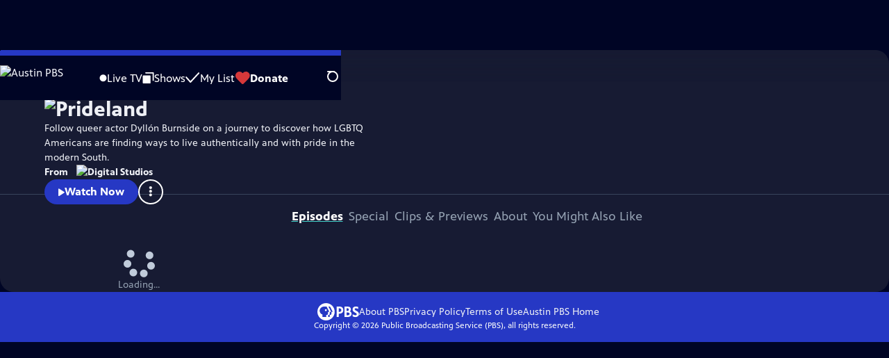

--- FILE ---
content_type: text/css
request_url: https://video.austinpbs.org/_next/static/chunks/dae3333ae51e14ce.css
body_size: 1852
content:
*,:before,:after{box-sizing:border-box}html{-webkit-text-size-adjust:100%;tab-size:4;font-family:system-ui,Segoe UI,Roboto,Helvetica,Arial,sans-serif,Apple Color Emoji,Segoe UI Emoji;line-height:1.15}body{margin:0}hr{height:0;color:inherit}abbr[title]{-webkit-text-decoration:underline dotted;text-decoration:underline dotted}b,strong{font-weight:bolder}code,kbd,samp,pre{font-family:ui-monospace,SFMono-Regular,Consolas,Liberation Mono,Menlo,monospace;font-size:1em}small{font-size:80%}sub,sup{vertical-align:baseline;font-size:75%;line-height:0;position:relative}sub{bottom:-.25em}sup{top:-.5em}table{text-indent:0;border-color:inherit}button,input,optgroup,select,textarea{margin:0;font-family:inherit;font-size:100%;line-height:1.15}button,select{text-transform:none}button,[type=button],[type=reset],[type=submit]{-webkit-appearance:button}::-moz-focus-inner{border-style:none;padding:0}:-moz-focusring{outline:1px dotted buttontext}:-moz-ui-invalid{box-shadow:none}legend{padding:0}progress{vertical-align:baseline}::-webkit-inner-spin-button{height:auto}::-webkit-outer-spin-button{height:auto}[type=search]{-webkit-appearance:textfield;outline-offset:-2px}::-webkit-search-decoration{-webkit-appearance:none}::-webkit-file-upload-button{-webkit-appearance:button;font:inherit}summary{display:list-item}:root{--body-background-color:#000525;--content-well-background-color:#000525;--text-color:#eef0f5;--text-color--subdued:#94a1b2;--link-color:#eef0f5;--link-active-color:#94a1b2;--header-color:#eef0f5;--header-color-no-link:#eef0f5;--icon-color:#eef0f5;--icon-active-color:#ffcf00;--dark-light-background-color:#1e2030;--darkest-lightest-background-color:#000525;--focus-color:#46d4cd;--spacing-block:40px;--spacing-inline:16px;--gutter:8px;--hero-gutter:12px;--responsive-col-gap:60px;--responsive-row-gap:40px;--navigation-height:43px;--navigation-with-border-height:calc(var(--navigation-height) + 8px);--navigation-image-height:calc(var(--navigation-height)*.57);--navigation-spacing-inline:16px;--border-thickness:2px;--activate-footer:72px;--duration:.3s;--duration-half:calc(.3s/2);--duration-third:calc(.3s/3);--duration-long:calc(.3s*1.667);--button-size:clamp(34px,4vw + .5em,36px)}@media (min-width:768px){:root{--spacing-block:48px;--spacing-inline:32px;--gutter:12px;--hero-gutter:16px;--responsive-col-gap:60px;--responsive-row-gap:48px;--navigation-height:52px;--border-thickness:3px;--show-poster-video-row-gap:8px}}@media (min-width:1024px){:root{--show-poster-video-row-gap:12px}}@media (min-width:1140px){:root{--spacing-block:80px;--spacing-inline:64px;--gutter:16px;--hero-gutter:20px;--responsive-col-gap:160px;--responsive-row-gap:60px;--navigation-height:64px;--navigation-spacing-inline:12px;--activate-footer:76px}}@media (min-width:1440px){:root{--hero-gutter:24px;--responsive-col-gap:160px;--responsive-row-gap:80px;--show-poster-video-row-gap:16px;--activate-footer:80px}}@media (prefers-reduced-motion:reduce){:root{--duration:0s;--duration-half:0s;--duration-third:0s;--duration-long:0s}}:root{scroll-behavior:smooth;font-family:PBS Sans,Helvetica Neue,Helvetica,Arial,sans-serif;font-size:.625rem;font-weight:400;line-height:1.3333}@media (prefers-reduced-motion:reduce){:root{scroll-behavior:auto}}h1,h2,h3,h4,h5,figure,p,ol,ul{margin:0}ol,ul{padding-inline:0;list-style:none}h1,h2,h3,h4,h5{font-size:inherit;font-weight:inherit}img{height:auto;max-inline-size:100%;display:block}body{background-color:var(--body-background-color);min-height:100dvh;color:var(--text-color);flex-direction:column;display:flex}@media (min-width:768px){body{padding-block-start:var(--navigation-with-border-height)}}main{background-color:var(--content-well-background-color);width:100%;max-width:1700px;margin:0 auto;overflow:hidden}main:has([class*=iframe_page_outer_wrapper]){max-width:none}@media (min-width:768px){:is(body:has([class*=activate_page]),body:has([class*=passport_main]),body:has([class*=locate_page])){padding-block-start:0}}a,a:visited{transition:color var(--duration-half)ease-in;color:var(--link-color);text-decoration:none}a svg,a path{transition:fill var(--duration-half)ease-in}a:hover,a:focus-visible,a:active{color:var(--link-active-color)}a:focus-visible{outline:3px solid #486cd8}.visuallyhidden{clip:rect(0 0 0 0);color:#000525;background-color:#fff;border:0;width:1px;height:1px;margin:-1px;padding:0;position:absolute;overflow:hidden}@media (min-width:768px){.visible_below_sm{display:none!important}}@media not (min-width:768px){.visible_above_sm{display:none!important}}svg[class*=external-link]{fill:currentColor;width:clamp(14px,1.5vw + .5em,19px)}input[type=search]::-webkit-search-cancel-button{-webkit-appearance:none}input[type=search]::-webkit-search-decoration{-webkit-appearance:none}@font-face{font-family:PBS Sans;font-weight:400;src:url(https://www-tc.pbs.org/pbsfonts/v1.2/PBSSans.woff2)format("woff2"),url(https://www-tc.pbs.org/pbsfonts/v1.2/PBSSans.woff)format("woff");font-display:swap}@font-face{font-family:PBS Sans;font-weight:500;src:url(https://www-tc.pbs.org/pbsfonts/v1.2/PBSSans-Medium.woff2)format("woff2"),url(https://www-tc.pbs.org/pbsfonts/v1.2/PBSSans-Medium.woff)format("woff");font-display:swap}@font-face{font-family:PBS Sans;font-weight:700;src:url(https://www-tc.pbs.org/pbsfonts/v1.2/PBSSans-Bold.woff2)format("woff2"),url(https://www-tc.pbs.org/pbsfonts/v1.2/PBSSans-Bold.woff)format("woff");font-display:swap}
/*# sourceMappingURL=5e4290447e014afe.css.map*/

--- FILE ---
content_type: text/css
request_url: https://video.austinpbs.org/_next/static/chunks/2f1a49f29be7e6d6.css
body_size: 11371
content:
@keyframes MembershipSuccessPopup-module-scss-module__VuEo4G__vanish{to{opacity:0;pointer-events:none;display:none;transform:translate(-50%,-30px)}}@keyframes MembershipSuccessPopup-module-scss-module__VuEo4G__fade-in{0%{opacity:0}to{opacity:1}}main:has(.MembershipSuccessPopup-module-scss-module__VuEo4G__membership_success_popup){position:relative}.MembershipSuccessPopup-module-scss-module__VuEo4G__membership_success_popup{-webkit-backdrop-filter:blur(10px);backdrop-filter:blur(10px);z-index:11;width:calc(100% - var(--spacing-inline)*4);max-width:max-content;animation:MembershipSuccessPopup-module-scss-module__VuEo4G__fade-in var(--duration-half)ease-in forwards;opacity:0;background-color:#3d4a6bcc;border-radius:6px;justify-content:center;align-items:center;gap:12px;padding:16px 28px;font-size:clamp(1.2rem,1.2vw + 1em,1.4rem);font-weight:400;line-height:1.5;animation-delay:2s;display:inline-flex;position:absolute;inset:16px auto auto 50%;transform:translate(-50%)}.MembershipSuccessPopup-module-scss-module__VuEo4G__membership_success_popup[hidden]{animation:MembershipSuccessPopup-module-scss-module__VuEo4G__vanish var(--duration-half)forwards;opacity:1}@media (min-width:1024px){.MembershipSuccessPopup-module-scss-module__VuEo4G__membership_success_popup{inset-block-start:120px}}.MembershipSuccessPopup-module-scss-module__VuEo4G__membership_success_popup .MembershipSuccessPopup-module-scss-module__VuEo4G__passport_compass{width:20px;height:20px}.MembershipSuccessPopup-module-scss-module__VuEo4G__membership_success_popup .MembershipSuccessPopup-module-scss-module__VuEo4G__btn__close{cursor:pointer;background-color:#0000;border:none}.MembershipSuccessPopup-module-scss-module__VuEo4G__membership_success_popup .MembershipSuccessPopup-module-scss-module__VuEo4G__btn__close:focus{outline:none}.MembershipSuccessPopup-module-scss-module__VuEo4G__membership_success_popup .MembershipSuccessPopup-module-scss-module__VuEo4G__btn__close:focus-visible{outline:3px solid #486cd8}.MembershipSuccessPopup-module-scss-module__VuEo4G__membership_success_popup .MembershipSuccessPopup-module-scss-module__VuEo4G__btn__close svg{width:12px;height:12px}.MembershipSuccessPopup-module-scss-module__VuEo4G__membership_success_popup .MembershipSuccessPopup-module-scss-module__VuEo4G__btn__close svg path{fill:#eef0f5}
.splide__container{box-sizing:border-box;position:relative}.splide__list{backface-visibility:hidden;height:100%;display:flex;margin:0!important;padding:0!important}.splide.is-initialized:not(.is-active) .splide__list{display:block}.splide__pagination{pointer-events:none;flex-wrap:wrap;justify-content:center;align-items:center;margin:0;display:flex}.splide__pagination li{pointer-events:auto;margin:0;line-height:1;list-style-type:none;display:inline-block}.splide:not(.is-overflow) .splide__pagination{display:none}.splide__progress__bar{width:0}.splide{visibility:hidden;position:relative}.splide.is-initialized,.splide.is-rendered{visibility:visible}.splide__slide{backface-visibility:hidden;box-sizing:border-box;flex-shrink:0;margin:0;position:relative;list-style-type:none!important}.splide__slide img{vertical-align:bottom}.splide__spinner{contain:strict;border:2px solid #999;border-left-color:#0000;border-radius:50%;width:20px;height:20px;margin:auto;animation:1s linear infinite splide-loading;display:inline-block;position:absolute;inset:0}.splide__sr{clip:rect(0 0 0 0);border:0;width:1px;height:1px;margin:-1px;padding:0;position:absolute;overflow:hidden}.splide__toggle.is-active .splide__toggle__play,.splide__toggle__pause{display:none}.splide__toggle.is-active .splide__toggle__pause{display:inline}.splide__track{z-index:0;position:relative;overflow:hidden}@keyframes splide-loading{0%{transform:rotate(0)}to{transform:rotate(1turn)}}.splide__track--draggable{-webkit-touch-callout:none;-webkit-user-select:none;user-select:none}.splide__track--fade>.splide__list>.splide__slide{opacity:0;z-index:0;margin:0!important}.splide__track--fade>.splide__list>.splide__slide.is-active{opacity:1;z-index:1}.splide--rtl{direction:rtl}.splide__track--ttb>.splide__list{display:block}.splide__arrow{cursor:pointer;opacity:.7;z-index:1;background:#ccc;border:0;border-radius:50%;justify-content:center;align-items:center;width:2em;height:2em;padding:0;display:flex;position:absolute;top:50%;transform:translateY(-50%)}.splide__arrow svg{fill:#000;width:1.2em;height:1.2em}.splide__arrow:hover:not(:disabled){opacity:.9}.splide__arrow:disabled{opacity:.3}.splide__arrow:focus-visible{outline-offset:3px;outline:3px solid #0bf}.splide__arrow--prev{left:1em}.splide__arrow--prev svg{transform:scaleX(-1)}.splide__arrow--next{right:1em}.splide.is-focus-in .splide__arrow:focus{outline-offset:3px;outline:3px solid #0bf}.splide__pagination{z-index:1;padding:0 1em;position:absolute;bottom:.5em;left:0;right:0}.splide__pagination__page{opacity:.7;background:#ccc;border:0;border-radius:50%;width:8px;height:8px;margin:3px;padding:0;transition:transform .2s linear;display:inline-block;position:relative}.splide__pagination__page.is-active{z-index:1;background:#fff;transform:scale(1.4)}.splide__pagination__page:hover{cursor:pointer;opacity:.9}.splide__pagination__page:focus-visible,.splide.is-focus-in .splide__pagination__page:focus{outline-offset:3px;outline:3px solid #0bf}.splide__progress__bar{background:#ccc;height:3px}.splide__slide{-webkit-tap-highlight-color:#0000}.splide__slide:focus{outline:0}@supports (outline-offset:-3px){.splide__slide:focus-visible{outline-offset:-3px;outline:3px solid #0bf}}@media screen and (-ms-high-contrast:none){.splide__slide:focus-visible{border:3px solid #0bf}}@supports (outline-offset:-3px){.splide.is-focus-in .splide__slide:focus{outline-offset:-3px;outline:3px solid #0bf}}@media screen and (-ms-high-contrast:none){.splide.is-focus-in .splide__slide:focus{border:3px solid #0bf}.splide.is-focus-in .splide__track>.splide__list>.splide__slide:focus{border-color:#0bf}}.splide__toggle{cursor:pointer}.splide__toggle:focus-visible,.splide.is-focus-in .splide__toggle:focus{outline-offset:3px;outline:3px solid #0bf}.splide__track--nav>.splide__list>.splide__slide{cursor:pointer;border:3px solid #0000}.splide__track--nav>.splide__list>.splide__slide.is-active{border:3px solid #000}.splide__arrows--rtl .splide__arrow--prev{left:auto;right:1em}.splide__arrows--rtl .splide__arrow--prev svg{transform:scaleX(1)}.splide__arrows--rtl .splide__arrow--next{left:1em;right:auto}.splide__arrows--rtl .splide__arrow--next svg{transform:scaleX(-1)}.splide__arrows--ttb .splide__arrow{left:50%;transform:translate(-50%)}.splide__arrows--ttb .splide__arrow--prev{top:1em}.splide__arrows--ttb .splide__arrow--prev svg{transform:rotate(-90deg)}.splide__arrows--ttb .splide__arrow--next{top:auto;bottom:1em}.splide__arrows--ttb .splide__arrow--next svg{transform:rotate(90deg)}.splide__pagination--ttb{flex-direction:column;padding:1em 0;display:flex;inset:0 .5em 0 auto}
.PhotoGallery-module-scss-module__5u_N8q__splide__list .PhotoGallery-module-scss-module__5u_N8q__splide__slide:first-child div span{translate:13px}.PhotoGallery-module-scss-module__5u_N8q__splide__list .PhotoGallery-module-scss-module__5u_N8q__splide__slide:nth-child(10) div a{inset-inline-start:45px}button.PhotoGallery-module-scss-module__5u_N8q__splide__arrow{width:60px;height:60px;transition-property:background-color,opacity;transition-duration:var(--duration);opacity:1;-webkit-backdrop-filter:blur(2px);backdrop-filter:blur(2px);background-color:#2638c4b3;border:0;border-radius:50%;justify-content:center;align-items:center;transition-timing-function:ease-in;display:flex}@media (hover:none){button.PhotoGallery-module-scss-module__5u_N8q__splide__arrow{display:none}}button.PhotoGallery-module-scss-module__5u_N8q__splide__arrow svg{fill:#fff;pointer-events:none;width:20px;height:20px}button.PhotoGallery-module-scss-module__5u_N8q__splide__arrow:hover{background-color:#0f1e8cb3}button.PhotoGallery-module-scss-module__5u_N8q__splide__arrow:focus-visible{outline:3px solid #486cd8}button.PhotoGallery-module-scss-module__5u_N8q__splide__arrow[disabled]{opacity:0;pointer-events:none}.PhotoGallery-module-scss-module__5u_N8q__photo_gallery__container{width:calc(100% + var(--spacing-inline));padding-inline-end:var(--spacing-inline);overflow:hidden}.PhotoGallery-module-scss-module__5u_N8q__photo_gallery{max-width:calc(1440px - 2*var(--spacing-inline))}.PhotoGallery-module-scss-module__5u_N8q__photo_gallery [class*=splide__track]{overflow:visible}.PhotoGallery-module-scss-module__5u_N8q__photo_gallery [class*=splide__slide]{border-radius:8px;overflow:clip}@media (min-width:768px){.PhotoGallery-module-scss-module__5u_N8q__photo_gallery [class*=splide__slide]{background-color:#1e2030}}.PhotoGallery-module-scss-module__5u_N8q__photo_gallery__photos{max-height:calc(100vh - 150px)}.PhotoGallery-module-scss-module__5u_N8q__photo_gallery__figure{flex-direction:column;align-items:center;height:auto;display:flex}.PhotoGallery-module-scss-module__5u_N8q__photo_gallery__figcaption_container{grid-template-columns:1fr;width:100%;height:auto;padding-block:8px;display:grid}@media (min-width:768px){.PhotoGallery-module-scss-module__5u_N8q__photo_gallery__figcaption_container{grid-template-columns:1fr auto 1fr;column-gap:5%;padding-block:12px;padding-inline:16px}}@media (min-width:1024px){.PhotoGallery-module-scss-module__5u_N8q__photo_gallery__figcaption_container{padding-block:16px;padding-inline:20px}}@media (min-width:1440px){.PhotoGallery-module-scss-module__5u_N8q__photo_gallery__figcaption_container{padding-block:20px;padding-inline:24px}}.PhotoGallery-module-scss-module__5u_N8q__photo_gallery__caption_text{font-size:1.2rem;font-weight:400;line-height:1.5}@media (min-width:1024px){.PhotoGallery-module-scss-module__5u_N8q__photo_gallery__caption_text{font-size:clamp(1.2rem,1.2vw + 1em,1.4rem);font-weight:400;line-height:1.5}}.PhotoGallery-module-scss-module__5u_N8q__photo_gallery__figcaption_pagination{display:none}@media (min-width:768px){.PhotoGallery-module-scss-module__5u_N8q__photo_gallery__figcaption_pagination{font-size:1.2rem;display:block}}.PhotoGallery-module-scss-module__5u_N8q__photo_gallery__figcaption_credit_text{color:#94a1b2;margin-block-start:4px;font-size:1.2rem}@media (min-width:768px){.PhotoGallery-module-scss-module__5u_N8q__photo_gallery__figcaption_credit_text{color:#eef0f5;justify-self:end}}button.PhotoGallery-module-scss-module__5u_N8q__photo_gallery__splide_arrow{width:60px;height:60px;transition-property:background-color,opacity;transition-duration:var(--duration);opacity:1;-webkit-backdrop-filter:blur(2px);backdrop-filter:blur(2px);background-color:#2638c4b3;border:0;border-radius:50%;justify-content:center;align-items:center;transition-timing-function:ease-in;display:flex}@media (hover:none){button.PhotoGallery-module-scss-module__5u_N8q__photo_gallery__splide_arrow{display:none}}button.PhotoGallery-module-scss-module__5u_N8q__photo_gallery__splide_arrow svg{fill:#fff;pointer-events:none;width:20px;height:20px}button.PhotoGallery-module-scss-module__5u_N8q__photo_gallery__splide_arrow:hover{background-color:#0f1e8cb3}button.PhotoGallery-module-scss-module__5u_N8q__photo_gallery__splide_arrow:focus-visible{outline:3px solid #486cd8}button.PhotoGallery-module-scss-module__5u_N8q__photo_gallery__splide_arrow[disabled]{opacity:0;pointer-events:none}
.LiveTVRow-module-scss-module__ZgtiYa__livetv_row{padding-inline:var(--spacing-inline);margin-block-end:var(--spacing-block)}.LiveTVRow-module-scss-module__ZgtiYa__livetv_row [class*=splide__track]{overflow:visible}.LiveTVRow-module-scss-module__ZgtiYa__livetv_row_title{align-items:center;display:flex}.LiveTVRow-module-scss-module__ZgtiYa__livetv_row_title:before{content:"";background:#d6383a;border-radius:50%;width:clamp(10px,10vw,16px);height:clamp(10px,10vw,16px);margin-inline-end:8px;display:inline-block}.LiveTVRow-module-scss-module__ZgtiYa__livetv_row_title{align-items:center;margin-block-end:clamp(8px,2vw,24px);font-size:clamp(1.4rem,1.2vw + .7em,2.2rem);font-weight:700;line-height:1.25;display:flex}li.LiveTVRow-module-scss-module__ZgtiYa__channel{width:clamp(140px,40vw,316px)}@media (min-width:768px){li.LiveTVRow-module-scss-module__ZgtiYa__channel{width:clamp(140px,25vw,316px)}}li.LiveTVRow-module-scss-module__ZgtiYa__channel:hover,li.LiveTVRow-module-scss-module__ZgtiYa__channel:focus{z-index:14}button.LiveTVRow-module-scss-module__ZgtiYa__livetv_row__splide_arrow{width:60px;height:60px;transition-property:background-color,opacity;transition-duration:var(--duration);opacity:1;-webkit-backdrop-filter:blur(2px);backdrop-filter:blur(2px);background-color:#2638c4b3;border:0;border-radius:50%;justify-content:center;align-items:center;transition-timing-function:ease-in;display:flex}@media (hover:none){button.LiveTVRow-module-scss-module__ZgtiYa__livetv_row__splide_arrow{display:none}}button.LiveTVRow-module-scss-module__ZgtiYa__livetv_row__splide_arrow svg{fill:#fff;pointer-events:none;width:20px;height:20px}button.LiveTVRow-module-scss-module__ZgtiYa__livetv_row__splide_arrow:hover{background-color:#0f1e8cb3}button.LiveTVRow-module-scss-module__ZgtiYa__livetv_row__splide_arrow:focus-visible{outline:3px solid #486cd8}button.LiveTVRow-module-scss-module__ZgtiYa__livetv_row__splide_arrow[disabled]{opacity:0;pointer-events:none}.LiveTVRow-module-scss-module__ZgtiYa__livetv_row__loading{aspect-ratio:130/19;width:100%;padding-block-start:10%}
.GalleryPhoto-module-scss-module__No9hzq__photo_gallery__photo{object-fit:contain;border-radius:0;max-width:100%;max-height:calc(100vh - 390px)}@media (min-width:1440px){.GalleryPhoto-module-scss-module__No9hzq__photo_gallery__photo{max-height:calc(100vh - 420px)}}.GalleryPhoto-module-scss-module__No9hzq__photo_gallery__photo_wrapper{background-color:#363846;justify-content:center;width:100%;display:flex}
.ShowRowSplide-module-scss-module__24GNYG__splide__list .ShowRowSplide-module-scss-module__24GNYG__splide__slide:first-child div span{translate:13px}.ShowRowSplide-module-scss-module__24GNYG__splide__list .ShowRowSplide-module-scss-module__24GNYG__splide__slide:nth-child(10) div a{inset-inline-start:45px}button.ShowRowSplide-module-scss-module__24GNYG__splide__arrow{width:60px;height:60px;transition-property:background-color,opacity;transition-duration:var(--duration);opacity:1;-webkit-backdrop-filter:blur(2px);backdrop-filter:blur(2px);background-color:#2638c4b3;border:0;border-radius:50%;justify-content:center;align-items:center;transition-timing-function:ease-in;display:flex}@media (hover:none){button.ShowRowSplide-module-scss-module__24GNYG__splide__arrow{display:none}}button.ShowRowSplide-module-scss-module__24GNYG__splide__arrow svg{fill:#fff;pointer-events:none;width:20px;height:20px}button.ShowRowSplide-module-scss-module__24GNYG__splide__arrow:hover{background-color:#0f1e8cb3}button.ShowRowSplide-module-scss-module__24GNYG__splide__arrow:focus-visible{outline:3px solid #486cd8}button.ShowRowSplide-module-scss-module__24GNYG__splide__arrow[disabled]{opacity:0;pointer-events:none}
.ShowRow-module-scss-module__7l6pHG__show_row{padding-inline:var(--spacing-inline);margin-block-end:var(--spacing-block);position:relative}.ShowRow-module-scss-module__7l6pHG__show_row [class*=splide__track]{overflow:visible}@media (hover:hover){.ShowRow-module-scss-module__7l6pHG__show_row:has(a[class*=show_poster__link]:hover) a[class*=show_poster__link]:not(:hover){background-color:#000525}.ShowRow-module-scss-module__7l6pHG__show_row:has(a[class*=show_poster__link]:hover) a[class*=show_poster__link]:not(:hover):has([class*=show_poster__fallback]){background-color:#363846}.ShowRow-module-scss-module__7l6pHG__show_row:has(a[class*=show_poster__link]:hover) a[class*=show_poster__link]:not(:hover) img{opacity:.5}}.ShowRow-module-scss-module__7l6pHG__splide__slide{width:clamp(9.1rem,15.402vw + 4.171rem,16rem)}@media (min-width:768px){.ShowRow-module-scss-module__7l6pHG__splide__slide{width:clamp(11rem,14.286vw + .029rem,20.6rem)}}.ShowRow-module-scss-module__7l6pHG__top_ten_item__count{z-index:1;transition-property:color,-webkit-text-stroke-color;transition-duration:var(--duration);color:#ffcf00;font-size:clamp(4.8rem,15vw + .01em,12rem);font-weight:700;line-height:1;transition-timing-function:ease-in-out;position:absolute;inset-block-end:-3.5%;inset-inline-start:8%}@media (min-width:600px){.ShowRow-module-scss-module__7l6pHG__top_ten_item__count{font-size:clamp(4.8rem,11.5vw + .01em,12rem)}}@media (min-width:768px){.ShowRow-module-scss-module__7l6pHG__top_ten_item__count{font-size:clamp(4.8rem,8.5vw + .01em,12rem)}}@media (min-width:1024px){.ShowRow-module-scss-module__7l6pHG__top_ten_item__count{color:#0000;-webkit-text-stroke:3px #94a1b2}}.ShowRow-module-scss-module__7l6pHG__top_ten_item{height:100%;padding-inline-start:25%;position:relative}.ShowRow-module-scss-module__7l6pHG__top_ten_item:has(a:hover,a:focus) .ShowRow-module-scss-module__7l6pHG__top_ten_item__count{color:#ffcf00;-webkit-text-stroke-color:#ffcf00}.ShowRow-module-scss-module__7l6pHG__top_ten_show_row{padding-inline-end:calc(var(--spacing-inline)*5)}@media (min-width:600px){.ShowRow-module-scss-module__7l6pHG__top_ten_show_row{padding-inline-end:calc(var(--spacing-inline)*4)}}@media (min-width:768px){.ShowRow-module-scss-module__7l6pHG__top_ten_show_row{padding-inline-end:calc(var(--spacing-inline)*3)}}.ShowRow-module-scss-module__7l6pHG__top_ten_show_row button[class*=splide__arrow--next]{translate:calc(var(--spacing-inline)*2 + 30px)0}@media (min-width:600px){.ShowRow-module-scss-module__7l6pHG__top_ten_show_row button[class*=splide__arrow--next]{translate:calc(var(--spacing-inline) + 30px)0}}@media (min-width:768px){.ShowRow-module-scss-module__7l6pHG__top_ten_show_row button[class*=splide__arrow--next]{translate:calc(var(--spacing-inline)*1.5 + 30px)0}}.ShowRow-module-scss-module__7l6pHG__top_ten_show_row .ShowRow-module-scss-module__7l6pHG__splide__slide[id*=slide01] .ShowRow-module-scss-module__7l6pHG__top_ten_item__count{inset-inline-start:13%}.ShowRow-module-scss-module__7l6pHG__top_ten_show_row .ShowRow-module-scss-module__7l6pHG__splide__slide[id*=slide10] a{translate:21%}
.TheAmericanRevolutionPromo-module-scss-module__gXBIjq__the_american_revolution_promo{width:100%;margin-block:-20px var(--spacing-block);padding-inline:var(--spacing-inline);display:block;position:relative;overflow:hidden}@media (hover:hover){.TheAmericanRevolutionPromo-module-scss-module__gXBIjq__the_american_revolution_promo:hover .TheAmericanRevolutionPromo-module-scss-module__gXBIjq__the_american_revolution_promo__foreground_image,.TheAmericanRevolutionPromo-module-scss-module__gXBIjq__the_american_revolution_promo:hover .TheAmericanRevolutionPromo-module-scss-module__gXBIjq__the_american_revolution_promo__foreground_image_mobile{transform-origin:100%;translate:0 calc(-2px - 3.3%);scale:1.1}}@media (hover:hover) and (min-width:600px){.TheAmericanRevolutionPromo-module-scss-module__gXBIjq__the_american_revolution_promo:hover .TheAmericanRevolutionPromo-module-scss-module__gXBIjq__the_american_revolution_promo__foreground_image,.TheAmericanRevolutionPromo-module-scss-module__gXBIjq__the_american_revolution_promo:hover .TheAmericanRevolutionPromo-module-scss-module__gXBIjq__the_american_revolution_promo__foreground_image_mobile{translate:0 calc(-2px - 3%)}}@media (hover:hover) and (min-width:768px){.TheAmericanRevolutionPromo-module-scss-module__gXBIjq__the_american_revolution_promo:hover .TheAmericanRevolutionPromo-module-scss-module__gXBIjq__the_american_revolution_promo__foreground_image,.TheAmericanRevolutionPromo-module-scss-module__gXBIjq__the_american_revolution_promo:hover .TheAmericanRevolutionPromo-module-scss-module__gXBIjq__the_american_revolution_promo__foreground_image_mobile{translate:0 calc(-3px - 3%)}}@media (hover:hover) and (min-width:1024px){.TheAmericanRevolutionPromo-module-scss-module__gXBIjq__the_american_revolution_promo:hover .TheAmericanRevolutionPromo-module-scss-module__gXBIjq__the_american_revolution_promo__foreground_image,.TheAmericanRevolutionPromo-module-scss-module__gXBIjq__the_american_revolution_promo:hover .TheAmericanRevolutionPromo-module-scss-module__gXBIjq__the_american_revolution_promo__foreground_image_mobile{translate:0 calc(-4px - 3%)}}@media (hover:hover) and (min-width:1280px){.TheAmericanRevolutionPromo-module-scss-module__gXBIjq__the_american_revolution_promo:hover .TheAmericanRevolutionPromo-module-scss-module__gXBIjq__the_american_revolution_promo__foreground_image,.TheAmericanRevolutionPromo-module-scss-module__gXBIjq__the_american_revolution_promo:hover .TheAmericanRevolutionPromo-module-scss-module__gXBIjq__the_american_revolution_promo__foreground_image_mobile{translate:0 calc(-5px - 3%)}}@media (hover:hover){.TheAmericanRevolutionPromo-module-scss-module__gXBIjq__the_american_revolution_promo:hover .TheAmericanRevolutionPromo-module-scss-module__gXBIjq__the_american_revolution_promo__background{border-color:#fff}.TheAmericanRevolutionPromo-module-scss-module__gXBIjq__the_american_revolution_promo:hover .TheAmericanRevolutionPromo-module-scss-module__gXBIjq__the_american_revolution_promo__background_image{scale:1}}@media (min-width:1140px){.TheAmericanRevolutionPromo-module-scss-module__gXBIjq__the_american_revolution_promo{margin-block-start:-40px}}.TheAmericanRevolutionPromo-module-scss-module__gXBIjq__the_american_revolution_promo__inner{aspect-ratio:2.7;width:100%;position:relative}@media (min-width:600px){.TheAmericanRevolutionPromo-module-scss-module__gXBIjq__the_american_revolution_promo__inner{aspect-ratio:4}}.TheAmericanRevolutionPromo-module-scss-module__gXBIjq__the_american_revolution_promo__background{aspect-ratio:3.35;width:100%;transition:border-color var(--duration)ease-in-out;border:3px solid #0000;border-radius:10px;position:absolute;inset-block-end:0;overflow:clip}@media (min-width:600px){.TheAmericanRevolutionPromo-module-scss-module__gXBIjq__the_american_revolution_promo__background{aspect-ratio:5.58}}.TheAmericanRevolutionPromo-module-scss-module__gXBIjq__the_american_revolution_promo__background_image{object-fit:cover;width:105%;height:auto;transition:scale var(--duration)ease-in-out;border-radius:10px;position:absolute;inset-block-end:0;inset-inline-start:0;overflow:hidden;scale:1.08}.TheAmericanRevolutionPromo-module-scss-module__gXBIjq__the_american_revolution_promo__background_image :before{content:"";opacity:.1;background-image:linear-gradient(90deg,#0a145a 5%,#0a145a5c 20%,#0a145a00 60%);position:absolute;inset:0}.TheAmericanRevolutionPromo-module-scss-module__gXBIjq__the_american_revolution_promo__foreground_image,.TheAmericanRevolutionPromo-module-scss-module__gXBIjq__the_american_revolution_promo__foreground_image_mobile{z-index:2;transform-origin:100%;height:auto;transition:transform var(--duration)ease-in-out,scale var(--duration)ease-in-out;margin-block-start:auto;position:absolute;inset-block-end:3px}.TheAmericanRevolutionPromo-module-scss-module__gXBIjq__the_american_revolution_promo__foreground_image{display:none;inset-inline:45% 3px}@media (min-width:600px){.TheAmericanRevolutionPromo-module-scss-module__gXBIjq__the_american_revolution_promo__foreground_image{display:block}}.TheAmericanRevolutionPromo-module-scss-module__gXBIjq__the_american_revolution_promo__foreground_image_mobile{inset-inline:36% 3px}@media (min-width:600px){.TheAmericanRevolutionPromo-module-scss-module__gXBIjq__the_american_revolution_promo__foreground_image_mobile{display:none}}.TheAmericanRevolutionPromo-module-scss-module__gXBIjq__the_american_revolution_promo__logo_image{z-index:2;filter:drop-shadow(0 0 8px #000525);width:100%;height:100%;position:absolute;inset-block-start:36%;inset-inline-start:3.5%}.TheAmericanRevolutionPromo-module-scss-module__gXBIjq__the_american_revolution_promo__logo_image img{width:44%}@media (min-width:600px){.TheAmericanRevolutionPromo-module-scss-module__gXBIjq__the_american_revolution_promo__logo_image{inset-block-start:40%;inset-inline-start:6%}.TheAmericanRevolutionPromo-module-scss-module__gXBIjq__the_american_revolution_promo__logo_image img{width:31%}}
.SignedOutContinueWatching-module-scss-module__QM48qa__signed_out_continue_watching{margin-block:var(--spacing-block);padding-inline:var(--spacing-inline)}.SignedOutContinueWatching-module-scss-module__QM48qa__signed_out_continue_watching h2{margin-block-end:8px;font-size:clamp(1.4rem,1.2vw + .7em,2.2rem);font-weight:700;line-height:1.25}.SignedOutContinueWatching-module-scss-module__QM48qa__signed_out_continue_watching_image_wrapper{width:max-content;position:relative}.SignedOutContinueWatching-module-scss-module__QM48qa__signed_out_continue_watching_image_large{width:clamp(30rem,97.768vw - 1.286rem,1700px);display:none}@media (min-width:768px){.SignedOutContinueWatching-module-scss-module__QM48qa__signed_out_continue_watching_image_large{display:block}}.SignedOutContinueWatching-module-scss-module__QM48qa__signed_out_continue_watching_image_small{width:98vw;display:block}@media (min-width:768px){.SignedOutContinueWatching-module-scss-module__QM48qa__signed_out_continue_watching_image_small{display:none}}.SignedOutContinueWatching-module-scss-module__QM48qa__signed_out_continue_watching_overlay{width:calc(100% - var(--spacing-inline));flex-direction:column;align-items:center;gap:clamp(16px,.714vw + 1.371rem,24px);display:flex;position:absolute;inset-block-start:50%;transform:translateY(-50%)}.SignedOutContinueWatching-module-scss-module__QM48qa__signed_out_continue_watching_overlay p{font-size:clamp(1.3rem,1vw + .9em,1.6rem);font-weight:700;line-height:1.5}.SignedOutContinueWatching-module-scss-module__QM48qa__signed_out_continue_watching_button{width:max-content}
@keyframes UrgentMessagePopover-module-scss-module__mCrdva__vanish{to{opacity:0;pointer-events:none;display:none}}@keyframes UrgentMessagePopover-module-scss-module__mCrdva__fade-in{0%{opacity:0}to{opacity:1}}.UrgentMessagePopover-module-scss-module__mCrdva__urgent_message_popover{min-height:102px;margin-block:12px 20px;margin-inline:var(--spacing-inline);color:#0a145a;background-color:#46d4cd;border-radius:10px;flex-direction:column;align-items:stretch;padding:16px 12px;display:flex;position:relative}@media (min-width:768px){.UrgentMessagePopover-module-scss-module__mCrdva__urgent_message_popover{-webkit-backdrop-filter:blur(15px);backdrop-filter:blur(15px);z-index:23;width:370px;animation:UrgentMessagePopover-module-scss-module__mCrdva__fade-in var(--duration)ease-in forwards;opacity:0;background-color:#46d4cdd9;border-radius:6px 0 0 6px;margin-inline:0;padding:44px 24px 0;animation-delay:1s;position:fixed;inset-block-start:124px;inset-inline-end:0}.UrgentMessagePopover-module-scss-module__mCrdva__urgent_message_popover[hidden]{animation:UrgentMessagePopover-module-scss-module__mCrdva__vanish var(--duration)forwards;opacity:1}}@media (min-width:1440px){.UrgentMessagePopover-module-scss-module__mCrdva__urgent_message_popover{width:430px;padding:48px 40px 0}}.UrgentMessagePopover-module-scss-module__mCrdva__urgent_message_popover_close_button{cursor:pointer;background:0 0;border:0;display:none;position:absolute;inset-block-start:16px;inset-inline-end:16px}.UrgentMessagePopover-module-scss-module__mCrdva__urgent_message_popover_close_button svg{fill:#0a145a;width:20px;height:20px}@media (min-width:768px){.UrgentMessagePopover-module-scss-module__mCrdva__urgent_message_popover_close_button{display:block}}.UrgentMessagePopover-module-scss-module__mCrdva__urgent_message_popover_content{text-align:center;flex-direction:column;flex-grow:1;justify-content:center;align-items:center;gap:4px;width:calc(100% + -121px - 4vw);display:flex}@media (min-width:768px){.UrgentMessagePopover-module-scss-module__mCrdva__urgent_message_popover_content{gap:12px;width:100%;margin-block-end:20px}}.UrgentMessagePopover-module-scss-module__mCrdva__urgent_message_popover_headline{max-width:90px;font-size:clamp(1.4rem,1.2vw + .7em,2.2rem);font-weight:700;line-height:1.25}@media (min-width:600px){.UrgentMessagePopover-module-scss-module__mCrdva__urgent_message_popover_headline{max-width:none}}.UrgentMessagePopover-module-scss-module__mCrdva__urgent_message_popover_text{font-size:clamp(1.2rem,1.2vw + 1em,1.4rem);font-weight:400;line-height:1.5;display:none}@media (min-width:768px){.UrgentMessagePopover-module-scss-module__mCrdva__urgent_message_popover_text{display:block}}.UrgentMessagePopover-module-scss-module__mCrdva__urgent_message_popover_donate_button .UrgentMessagePopover-module-scss-module__mCrdva__urgent_message_popover_donate_button_heart_icon{stroke:none;width:15px;height:15px}.UrgentMessagePopover-module-scss-module__mCrdva__urgent_message_popover_donate_button .UrgentMessagePopover-module-scss-module__mCrdva__urgent_message_popover_donate_button_heart_icon path{stroke:none;fill:#d6383a}.UrgentMessagePopover-module-scss-module__mCrdva__urgent_message_popover_donate_button:hover path,.UrgentMessagePopover-module-scss-module__mCrdva__urgent_message_popover_donate_button:focus path{fill:#ab2e36}.UrgentMessagePopover-module-scss-module__mCrdva__urgent_message_popover_donate_button_station{word-wrap:none;margin-inline-start:-8px;display:none}@media (min-width:768px){.UrgentMessagePopover-module-scss-module__mCrdva__urgent_message_popover_donate_button_station{display:inline}}.UrgentMessagePopover-module-scss-module__mCrdva__urgent_message_popover_illustration{width:121px;height:94px;display:block;position:absolute;inset-block-end:.5px;inset-inline-end:4vw}@media (min-width:768px){.UrgentMessagePopover-module-scss-module__mCrdva__urgent_message_popover_illustration{width:154px;height:119px;margin-inline:auto;position:static;transform:translateY(-1px)}}@media (min-width:1440px){.UrgentMessagePopover-module-scss-module__mCrdva__urgent_message_popover_illustration{width:217px;height:168px}}
.LiveEventHero-module-scss-module__8Nuf0a__live_event_hero{aspect-ratio:16/9;width:100%;min-width:33vw;padding-inline:var(--spacing-inline);background-color:#000525;margin-block-end:var(--spacing-block);position:relative}@media (min-width:768px){.LiveEventHero-module-scss-module__8Nuf0a__live_event_hero{padding-inline:unset;margin-block-end:calc((var(--spacing-block) + 7vw)*-1)}}@media (min-width:1700px){.LiveEventHero-module-scss-module__8Nuf0a__live_event_hero{margin-block-end:calc((var(--spacing-block) + 15rem)*-1)}}.LiveEventHero-module-scss-module__8Nuf0a__live_event_hero_background button{inset-block-start:0}@media (min-width:768px){.LiveEventHero-module-scss-module__8Nuf0a__live_event_hero_background button{inset-block-start:-10%}}@media not (min-width:768px){.LiveEventHero-module-scss-module__8Nuf0a__live_event_hero_background{border-radius:10px 10px 0 0;overflow:hidden}}.LiveEventHero-module-scss-module__8Nuf0a__live_event_hero_overlay{padding-block:20px;padding-inline:var(--spacing-inline);pointer-events:none;background-color:#0a145a;border-radius:0 0 10px 10px;flex-direction:column;justify-content:center;display:flex;position:relative;inset:0}.LiveEventHero-module-scss-module__8Nuf0a__live_event_hero_overlay button,.LiveEventHero-module-scss-module__8Nuf0a__live_event_hero_overlay a{pointer-events:auto}@media (min-width:768px){.LiveEventHero-module-scss-module__8Nuf0a__live_event_hero_overlay{border-radius:unset;background-color:#0000;background-image:linear-gradient(#00052500 62%,#0005255c 78%,#000525 95%),linear-gradient(90deg,#000525 3%,#0005255c 30%,#00052500 50%);justify-content:flex-start;padding-block-start:32px;position:absolute;inset-block-end:-1px}}@media (min-width:1024px){.LiveEventHero-module-scss-module__8Nuf0a__live_event_hero_overlay{padding-block-start:12%}}.LiveEventHero-module-scss-module__8Nuf0a__live_event_show_logo{width:clamp(140px,20%,240px);margin-block-end:16px}.LiveEventHero-module-scss-module__8Nuf0a__live_event_title{margin-block-end:8px;font-size:clamp(1.4rem,1.2vw + .7em,2.2rem);font-weight:700;line-height:1.5}@media (600px<=width<768px){.LiveEventHero-module-scss-module__8Nuf0a__live_event_title{margin-block-end:12px}}@media (min-width:768px){.LiveEventHero-module-scss-module__8Nuf0a__live_event_title{width:35%;margin-block-end:16px}}.LiveEventHero-module-scss-module__8Nuf0a__live_event_description{margin-block-end:var(--hero-gutter);font-size:1.2rem;font-weight:400;line-height:1.5}@media (min-width:768px){.LiveEventHero-module-scss-module__8Nuf0a__live_event_description{width:30%;font-size:clamp(1.4rem,1.1714rem + .2976vw,1.6rem);font-weight:400;line-height:1.5}}.LiveEventHero-module-scss-module__8Nuf0a__live_event_hero_overlay_buttons{gap:16px;display:flex;position:relative}.LiveEventHero-module-scss-module__8Nuf0a__live_event_hero_overlay_buttons button,.LiveEventHero-module-scss-module__8Nuf0a__live_event_hero_overlay_buttons a{pointer-events:auto}
.VideoThumbnailCarousel-module-scss-module__sSOkTa__video_thumbnail_carousel{container-type:inline-size}.VideoThumbnailCarousel-module-scss-module__sSOkTa__video_thumbnail_carousel [class*=splide__track]{clip-path:inset(-8px calc(var(--spacing-inline)*-1)0 calc(var(--show-poster-video-row-gap)*-1));overflow:visible}@media (hover:hover){.VideoThumbnailCarousel-module-scss-module__sSOkTa__video_thumbnail_carousel:has(a[class*=video_mezzanine_link]:hover) a[class*=video_mezzanine_link]:not(:hover){opacity:.5;background-color:#000525}}button.VideoThumbnailCarousel-module-scss-module__sSOkTa__splide__arrow{width:60px;height:60px;transition-property:background-color,opacity;transition-duration:var(--duration);opacity:1;-webkit-backdrop-filter:blur(2px);backdrop-filter:blur(2px);background-color:#2638c4b3;border:0;border-radius:50%;justify-content:center;align-items:center;transition-timing-function:ease-in;display:flex}@media (hover:none){button.VideoThumbnailCarousel-module-scss-module__sSOkTa__splide__arrow{display:none}}button.VideoThumbnailCarousel-module-scss-module__sSOkTa__splide__arrow svg{fill:#fff;pointer-events:none;width:20px;height:20px}button.VideoThumbnailCarousel-module-scss-module__sSOkTa__splide__arrow:hover{background-color:#0f1e8cb3}button.VideoThumbnailCarousel-module-scss-module__sSOkTa__splide__arrow:focus-visible{outline:3px solid #486cd8}button.VideoThumbnailCarousel-module-scss-module__sSOkTa__splide__arrow[disabled]{opacity:0;pointer-events:none}button.VideoThumbnailCarousel-module-scss-module__sSOkTa__splide__arrow{margin-block-start:-30px;inset-block-start:21cqw}@media (min-width:600px){button.VideoThumbnailCarousel-module-scss-module__sSOkTa__splide__arrow{inset-block-start:18cqw}}@media (min-width:768px){button.VideoThumbnailCarousel-module-scss-module__sSOkTa__splide__arrow{inset-block-start:10.5cqw}}@media (min-width:1024px){button.VideoThumbnailCarousel-module-scss-module__sSOkTa__splide__arrow{inset-block-start:10cqw}}@media (min-width:1440px){button.VideoThumbnailCarousel-module-scss-module__sSOkTa__splide__arrow{inset-block-start:7.5cqw}}
.SearchShowResults-module-scss-module__eB3sbq__search_show_results_title{margin-block-end:8px;font-size:clamp(1.4rem,1.2vw + .7em,2.2rem);font-weight:700;line-height:1.25}@media (min-width:768px){.SearchShowResults-module-scss-module__eB3sbq__search_show_results_title{margin-block-end:12px}}div.SearchShowResults-module-scss-module__eB3sbq__search_results_show_row{margin-block-start:-20px;margin-inline-start:-20px;padding:20px;overflow:hidden}@media not (min-width:768px){div.SearchShowResults-module-scss-module__eB3sbq__search_results_show_row{margin-block-end:8px}}
.SearchLandingError-module-scss-module__-SEQSa__shows_landing_error{flex-direction:column;gap:12px;margin-block-end:var(--spacing-block);display:flex}@media (min-width:768px){.SearchLandingError-module-scss-module__-SEQSa__shows_landing_error{gap:20px}}.SearchLandingError-module-scss-module__-SEQSa__shows_landing_error_header{text-transform:none;align-self:center;width:max-content;font-size:clamp(1.3rem,1vw + .5em,1.8rem);font-weight:700;line-height:1.25}@media not (min-width:1024px){.SearchLandingError-module-scss-module__-SEQSa__shows_landing_error_header{font-size:1.4rem}}.SearchLandingError-module-scss-module__-SEQSa__shows_landing_error_small{text-align:center;align-self:center;width:100%;max-width:360px;font-size:1.2rem;font-weight:400;line-height:1.5}.SearchLandingError-module-scss-module__-SEQSa__shows_landing_error_small a{font-weight:700}@media (min-width:1024px){.SearchLandingError-module-scss-module__-SEQSa__shows_landing_error_small{max-width:420px;font-size:clamp(1.2rem,1.2vw + 1em,1.4rem);font-weight:400;line-height:1.5}}
.FranchiseAboutTab-module-scss-module__rRlliW__franchise_about_tab{margin-block-end:var(--spacing-block)}.FranchiseAboutTab-module-scss-module__rRlliW__franchise_about_tab div.FranchiseAboutTab-module-scss-module__rRlliW__franchise_about_tab_sponsorship_unit{margin-block-start:unset;margin-inline:unset}@media (min-width:1280px){.FranchiseAboutTab-module-scss-module__rRlliW__franchise_about_tab div.FranchiseAboutTab-module-scss-module__rRlliW__franchise_about_tab_sponsorship_unit{margin-inline:auto}}.FranchiseAboutTab-module-scss-module__rRlliW__franchise_about_tab_buy_now{margin-block-end:var(--spacing-block)}.FranchiseAboutTab-module-scss-module__rRlliW__franchise_about_tab_newsletter{margin-block-start:var(--spacing-block)}
.ModalPageTransition-module-scss-module__6oXdwq__modal_page_transition{transition-property:opacity,translate;transition-duration:var(--duration);opacity:1;background-color:#171b33;translate:0}@starting-style{.ModalPageTransition-module-scss-module__6oXdwq__modal_page_transition{opacity:0;translate:0 40px}}@media (min-width:1024px){.ModalPageTransition-module-scss-module__6oXdwq__modal_page_transition{margin-block:calc(var(--spacing-block)/2);margin-inline:var(--spacing-inline);border-radius:20px;overflow:hidden}}.ModalPageTransition-module-scss-module__6oXdwq__modal_page_transition div[class*=about_tab]>div[class*=video_row],.ModalPageTransition-module-scss-module__6oXdwq__modal_page_transition div[class*=about_tab]>div[class*=highlight],.ModalPageTransition-module-scss-module__6oXdwq__modal_page_transition div[class*=about_tab]>section[class*=shop]{width:calc(100% + var(--spacing-inline)*2);margin-inline:calc(-1*var(--spacing-inline))}@media screen and (min-width:1024px) and (hover:hover){body:has(.ModalPageTransition-module-scss-module__6oXdwq__modal_page_transition.ModalPageTransition-module-scss-module__6oXdwq__internal_navigation) header nav{transition:filter var(--duration)ease-in;filter:blur(10px);background-color:#0000;position:absolute}:is(body:has(.ModalPageTransition-module-scss-module__6oXdwq__modal_page_transition.ModalPageTransition-module-scss-module__6oXdwq__internal_navigation) header:hover nav,body:has(.ModalPageTransition-module-scss-module__6oXdwq__modal_page_transition.ModalPageTransition-module-scss-module__6oXdwq__internal_navigation) header:focus-within nav){filter:blur()}}
.PBSAppDevicesImage-module-scss-module__tVxOCa__pbs_app_devices_image{grid-area:illustration;width:100%}
.SearchWebThumbnail-module-scss-module__DsYWya__search_web_thumbnail__container{width:clamp(320px,100%,836px);container-type:inline-size}.SearchWebThumbnail-module-scss-module__DsYWya__search_web_thumbnail{grid-template-columns:1fr 2fr 21px;grid-template-areas:"thumbnail title button""description description.";align-items:center;gap:4px 8px;display:grid}@container (min-width:650px){.SearchWebThumbnail-module-scss-module__DsYWya__search_web_thumbnail{grid-template:"thumbnail title"1fr"thumbnail description"1fr/1fr 2fr;gap:8px 16px}}@container (min-width:750px){.SearchWebThumbnail-module-scss-module__DsYWya__search_web_thumbnail{gap:8px 20px}}.SearchWebThumbnail-module-scss-module__DsYWya__search_web_thumbnail__fallback_link{aspect-ratio:16/9;background:radial-gradient(#eef0f5 0,#e0e0e0 50% 50%,#b3b3b3 100%);max-height:100px}.SearchWebThumbnail-module-scss-module__DsYWya__search_web_thumbnail__link,.SearchWebThumbnail-module-scss-module__DsYWya__search_web_thumbnail__fallback_link{--border-thickness:2px;width:clamp(94.3px,100%,272px);transition-property:scale,border-radius,outline-color,opacity;transition-duration:var(--duration);outline:var(--border-thickness)solid #0000;background-repeat:no-repeat;background-size:cover;grid-area:thumbnail;display:block;position:relative}@media (min-width:768px){.SearchWebThumbnail-module-scss-module__DsYWya__search_web_thumbnail__link,.SearchWebThumbnail-module-scss-module__DsYWya__search_web_thumbnail__fallback_link{--border-thickness:3px}}@media (min-width:768px) and (hover:hover){.SearchWebThumbnail-module-scss-module__DsYWya__search_web_thumbnail__link:hover,.SearchWebThumbnail-module-scss-module__DsYWya__search_web_thumbnail__fallback_link:hover{border-radius:var(--border-thickness);outline-color:#fff;scale:1.03}}.SearchWebThumbnail-module-scss-module__DsYWya__search_web_thumbnail__image{width:auto;max-height:100px;margin:0 auto}.SearchWebThumbnail-module-scss-module__DsYWya__search_web_thumbnail__title{text-transform:none;grid-area:title;align-self:center;font-size:clamp(1.3rem,1vw + .5em,1.8rem);font-weight:700;line-height:1.25}@container (min-width:650px){.SearchWebThumbnail-module-scss-module__DsYWya__search_web_thumbnail__title{align-self:end}}.SearchWebThumbnail-module-scss-module__DsYWya__video_detail_thumbnail:has(.SearchWebThumbnail-module-scss-module__DsYWya__parent_link) .SearchWebThumbnail-module-scss-module__DsYWya__search_web_thumbnail__title{align-self:start}@container (min-width:650px){.SearchWebThumbnail-module-scss-module__DsYWya__video_detail_thumbnail:has(.SearchWebThumbnail-module-scss-module__DsYWya__parent_link) .SearchWebThumbnail-module-scss-module__DsYWya__search_web_thumbnail__title{align-self:center}}.SearchWebThumbnail-module-scss-module__DsYWya__search_web_thumbnail__description{color:var(--text-color--subdued);-webkit-line-clamp:2;white-space:normal;-webkit-box-orient:vertical;grid-area:description;margin-block-end:4px;font-size:1.2rem;font-weight:400;line-height:1.5;display:-webkit-box;overflow:hidden}@container (min-width:650px){.SearchWebThumbnail-module-scss-module__DsYWya__search_web_thumbnail__description{align-self:start}}@container (min-width:750px){.SearchWebThumbnail-module-scss-module__DsYWya__search_web_thumbnail__description{color:var(--text-color--subdued);font-size:clamp(1.4rem,1vw + .5em,1.6rem);font-weight:400;line-height:1.5}}
.StationHero-module-scss-module__Y4RlSW__station_hero{width:100%;padding-inline:var(--spacing-inline);background-color:#000525;margin-block-end:var(--spacing-block);position:relative}@media (min-width:768px){.StationHero-module-scss-module__Y4RlSW__station_hero{padding:unset;margin-block-end:calc(var(--spacing-block)/2)}}.StationHero-module-scss-module__Y4RlSW__station_hero:has(.StationHero-module-scss-module__Y4RlSW__station_hero_background_image){aspect-ratio:16/9}@media (min-width:768px){.StationHero-module-scss-module__Y4RlSW__station_hero:has(.StationHero-module-scss-module__Y4RlSW__station_hero_background_image){aspect-ratio:3;margin-block-end:calc((var(--spacing-block) + 3vw)*-1)}}.StationHero-module-scss-module__Y4RlSW__station_hero_background_image{aspect-ratio:16/9;background-color:#000525;border-radius:10px 10px 0 0;width:100%;height:auto;position:relative;overflow:hidden}@media (min-width:768px){.StationHero-module-scss-module__Y4RlSW__station_hero_background_image{border-radius:0}.StationHero-module-scss-module__Y4RlSW__station_hero_background_image img{width:100%}}.StationHero-module-scss-module__Y4RlSW__station_hero_overlay{padding-block:20px;padding-inline:var(--spacing-inline);pointer-events:none;background-color:#0a145a;border-radius:10px;flex-direction:column;justify-content:center;gap:12px;display:flex}.StationHero-module-scss-module__Y4RlSW__station_hero_overlay a,.StationHero-module-scss-module__Y4RlSW__station_hero_overlay button{pointer-events:auto}@media (min-width:768px){.StationHero-module-scss-module__Y4RlSW__station_hero_overlay{border-radius:unset;background-color:#0000;gap:16px}}@media (min-width:1440px){.StationHero-module-scss-module__Y4RlSW__station_hero_overlay{gap:20px}}.StationHero-module-scss-module__Y4RlSW__station_hero_background_image+.StationHero-module-scss-module__Y4RlSW__station_hero_overlay{border-radius:0 0 10px 10px}@media (min-width:768px){.StationHero-module-scss-module__Y4RlSW__station_hero_background_image+.StationHero-module-scss-module__Y4RlSW__station_hero_overlay{border-radius:unset;background-image:linear-gradient(#00052500 62%,#0005255c 78%,#000525 95%),linear-gradient(90deg,#000525e6 5%,#0005255c 50%,#00052500 70%);position:absolute;inset:0}}.StationHero-module-scss-module__Y4RlSW__station_hero_overlay_station_logo img{width:auto;max-width:clamp(100px,10.87vw + 6.522rem,250px);height:auto;min-height:20px;max-height:50px}.StationHero-module-scss-module__Y4RlSW__station_hero_overlay_description{font-size:1.2rem;font-weight:400;line-height:1.5}@media (min-width:768px){.StationHero-module-scss-module__Y4RlSW__station_hero_overlay_description{max-width:35%;font-size:clamp(1.4rem,1.1714rem + .2976vw,1.6rem);font-weight:400;line-height:1.5}}.StationHero-module-scss-module__Y4RlSW__station_hero_donate_button{width:max-content}
.PBSApp-module-scss-module__wkEhaW__pbs_app{background-color:#0a145a;container-type:inline-size}.PBSApp-module-scss-module__wkEhaW__pbs_app_inner{padding:28px var(--spacing-inline)20px var(--spacing-inline);background-color:#0a145a;grid-template-areas:"title""text""logos""illustration";gap:24px;display:grid}@container (min-width:768px){.PBSApp-module-scss-module__wkEhaW__pbs_app_inner{grid-template-columns:1fr 1.3fr;grid-template-areas:".illustration""title illustration""text illustration""logos illustration"".illustration";align-items:center;column-gap:clamp(36px,4vw,64px);margin-inline:auto;padding-block:clamp(36px,4vw,44px)}}.PBSApp-module-scss-module__wkEhaW__pbs_app_title{text-wrap:pretty;grid-area:title;align-self:center;margin-block-start:auto;font-size:clamp(1.4rem,1.2vw + .7em,2.2rem);font-weight:700;line-height:1.25}.PBSApp-module-scss-module__wkEhaW__pbs_app_text{text-wrap:pretty;grid-area:text;font-size:1.2rem;font-weight:400;line-height:1.5}@media (min-width:1024px){.PBSApp-module-scss-module__wkEhaW__pbs_app_text{font-size:clamp(1.4rem,1vw + .5em,1.6rem);font-weight:400;line-height:1.5}}.PBSApp-module-scss-module__wkEhaW__app_logo_list{flex-wrap:wrap;grid-area:logos;justify-content:flex-start;align-items:center;gap:4% 4.1%;max-width:488px;display:flex;container-type:inline-size}.PBSApp-module-scss-module__wkEhaW__app_logo{height:auto;margin-block-end:4%}.PBSApp-module-scss-module__wkEhaW__app_logo.PBSApp-module-scss-module__wkEhaW__ios{width:7.2%}.PBSApp-module-scss-module__wkEhaW__app_logo.PBSApp-module-scss-module__wkEhaW__apple_tv{width:8.4%}.PBSApp-module-scss-module__wkEhaW__app_logo.PBSApp-module-scss-module__wkEhaW__roku{width:13.3%}.PBSApp-module-scss-module__wkEhaW__app_logo.PBSApp-module-scss-module__wkEhaW__android{width:25%}.PBSApp-module-scss-module__wkEhaW__app_logo.PBSApp-module-scss-module__wkEhaW__fire_tv{width:10.4%}.PBSApp-module-scss-module__wkEhaW__app_logo.PBSApp-module-scss-module__wkEhaW__chromecast{width:26.9%}.PBSApp-module-scss-module__wkEhaW__app_logo.PBSApp-module-scss-module__wkEhaW__android_tv{width:21.9%}.PBSApp-module-scss-module__wkEhaW__app_logo.PBSApp-module-scss-module__wkEhaW__samsung{width:23.2%}.PBSApp-module-scss-module__wkEhaW__app_logo.PBSApp-module-scss-module__wkEhaW__vizio{width:15.5%}.PBSApp-module-scss-module__wkEhaW__devices_in_use{grid-area:illustration;width:100%}
.SearchWebPromotedThumbnail-module-scss-module__pvwFIa__search_web_promoted_thumbnail__container{width:clamp(288px,100%,836px);container-type:inline-size}.SearchWebPromotedThumbnail-module-scss-module__pvwFIa__search_web_promoted_thumbnail{grid-template-columns:1fr;grid-template-areas:"thumbnail""description";align-items:start;gap:4px 8px;display:grid}@container (min-width:650px){.SearchWebPromotedThumbnail-module-scss-module__pvwFIa__search_web_promoted_thumbnail{grid-template:"thumbnail description"/1fr 2fr;gap:8px 16px}}@container (min-width:750px){.SearchWebPromotedThumbnail-module-scss-module__pvwFIa__search_web_promoted_thumbnail{gap:8px 20px}}.SearchWebPromotedThumbnail-module-scss-module__pvwFIa__search_web_promoted_thumbnail__link{--border-thickness:2px;width:100%;min-height:60px;transition-property:scale,border-radius,outline-color,opacity;transition-duration:var(--duration);outline:var(--border-thickness)solid #0000;text-align:center;background-color:#fff;background-repeat:no-repeat;background-size:cover;border-radius:8px;grid-area:thumbnail;justify-content:center;align-items:center;gap:12px;padding:12px;display:flex;position:relative;overflow:hidden}@container (min-width:650px){.SearchWebPromotedThumbnail-module-scss-module__pvwFIa__search_web_promoted_thumbnail__link{align-items:center;width:clamp(94.3px,100%,272px)}}@media (min-width:768px){.SearchWebPromotedThumbnail-module-scss-module__pvwFIa__search_web_promoted_thumbnail__link{--border-thickness:3px}}@media (min-width:768px) and (hover:hover){.SearchWebPromotedThumbnail-module-scss-module__pvwFIa__search_web_promoted_thumbnail__link:hover{outline-color:#fff;scale:1.03}}.SearchWebPromotedThumbnail-module-scss-module__pvwFIa__search_web_promoted_thumbnail__compass_rose{z-index:1;min-width:32px;position:absolute;inset:0 auto auto 0}.SearchWebPromotedThumbnail-module-scss-module__pvwFIa__search_web_promoted_thumbnail__image{width:auto;max-height:50px}.SearchWebPromotedThumbnail-module-scss-module__pvwFIa__search_web_promoted_thumbnail__title{color:#0a145a;align-items:center;font-size:clamp(1.2rem,1.2vw + 1em,1.4rem);font-weight:400;line-height:1.5;display:flex}@container (min-width:650px){.SearchWebPromotedThumbnail-module-scss-module__pvwFIa__search_web_promoted_thumbnail__title{aspect-ratio:5;color:#0a145a;font-size:clamp(1.4rem,1vw + .5em,1.6rem);font-weight:400;line-height:1.5}}.SearchWebPromotedThumbnail-module-scss-module__pvwFIa__search_web_promoted_thumbnail__title{font-weight:700}.SearchWebPromotedThumbnail-module-scss-module__pvwFIa__search_web_promoted_thumbnail__description{color:var(--text-color--subdued);grid-area:description;margin-block-end:4px;font-size:1.2rem;font-weight:400;line-height:1.5}@container (min-width:650px){.SearchWebPromotedThumbnail-module-scss-module__pvwFIa__search_web_promoted_thumbnail__description{align-self:start}}@container (min-width:750px){.SearchWebPromotedThumbnail-module-scss-module__pvwFIa__search_web_promoted_thumbnail__description{color:var(--text-color--subdued);font-size:clamp(1.4rem,1vw + .5em,1.6rem);font-weight:400;line-height:1.5}}
.FranchiseHero-module-scss-module__z4XoXW__franchise_hero{aspect-ratio:16/9;padding-block-start:30%;position:relative;container-type:inline-size}@media (min-width:1024px){.FranchiseHero-module-scss-module__z4XoXW__franchise_hero{aspect-ratio:16/9}}@media (min-width:1440px){.FranchiseHero-module-scss-module__z4XoXW__franchise_hero{aspect-ratio:20/9}}.FranchiseHero-module-scss-module__z4XoXW__franchise_hero_background_image{width:auto;height:100%;position:absolute;inset:0 0 auto}@media (min-width:1024px){.FranchiseHero-module-scss-module__z4XoXW__franchise_hero_background_image{aspect-ratio:16/9;position:absolute;inset:0 0 0 auto}}.FranchiseHero-module-scss-module__z4XoXW__franchise_hero_background_image img{object-fit:cover;width:100%;-webkit-mask-image:linear-gradient(#0000 5px,#000 56px 41%,#0000 66%);mask-image:linear-gradient(#0000 5px,#000 56px 41%,#0000 66%)}@media (min-width:480px){.FranchiseHero-module-scss-module__z4XoXW__franchise_hero_background_image img{-webkit-mask-image:linear-gradient(#0000 5px,#000 56px 48%,#0000 84%);mask-image:linear-gradient(#0000 5px,#000 56px 48%,#0000 84%)}}@media (min-width:1024px){.FranchiseHero-module-scss-module__z4XoXW__franchise_hero_background_image img{-webkit-mask-image:linear-gradient(90deg,#0000 20%,#000 50%),linear-gradient(#0000 5px,#000 56px 80%,#0000 100%);mask-image:linear-gradient(90deg,#0000 20%,#000 50%),linear-gradient(#0000 5px,#000 56px 80%,#0000 100%);-webkit-mask-composite:source-in;mask-composite:intersect}}.FranchiseHero-module-scss-module__z4XoXW__franchise_hero_back_button{z-index:1;position:absolute;inset:20px 20px auto auto}@media (min-width:1440px){.FranchiseHero-module-scss-module__z4XoXW__franchise_hero_back_button{inset:32px 32px auto auto}}.FranchiseHero-module-scss-module__z4XoXW__franchise_hero_overlay{z-index:2;max-width:calc(100% - var(--spacing-inline));margin-block:calc(var(--responsive-row-gap)/2);flex-direction:column;justify-content:center;align-items:flex-start;gap:12px;padding-inline-start:var(--spacing-inline);display:flex;position:relative;container-type:inline-size}@media (min-width:600px){.FranchiseHero-module-scss-module__z4XoXW__franchise_hero_overlay{max-width:calc(70% - var(--spacing-inline))}}@media (min-width:1024px){.FranchiseHero-module-scss-module__z4XoXW__franchise_hero_overlay{width:calc(46% - var(--spacing-inline));gap:16px;margin-block:0;position:absolute;inset:0 auto 0 0}}@media (min-width:1440px){.FranchiseHero-module-scss-module__z4XoXW__franchise_hero_overlay{gap:20px}}.FranchiseHero-module-scss-module__z4XoXW__franchise_hero_name{max-width:calc(100vw - var(--spacing-inline));font-size:clamp(1.6rem,1.6vw + 1em,3rem);font-weight:700;line-height:1.1}.FranchiseHero-module-scss-module__z4XoXW__franchise_hero_name img{width:clamp(160px,40vw,360px);height:auto}.FranchiseHero-module-scss-module__z4XoXW__franchise_hero_description{color:var(--text-color--subdued);max-width:calc(95vw - var(--spacing-inline));text-wrap:pretty;font-size:1.2rem;font-weight:400;line-height:1.5}@media (1024px<=width<1280px){.FranchiseHero-module-scss-module__z4XoXW__franchise_hero_description{max-width:90%}}@media (1024px<=width<1700px){.FranchiseHero-module-scss-module__z4XoXW__franchise_hero_description{color:var(--text-color);font-size:12px;font-weight:400;line-height:1.5}}@media (min-width:1700px){.FranchiseHero-module-scss-module__z4XoXW__franchise_hero_description{color:var(--text-color);font-size:clamp(1.4rem,1vw + .5em,1.6rem);font-weight:400;line-height:1.5}}.FranchiseHero-module-scss-module__z4XoXW__franchise_hero_description .FranchiseHero-module-scss-module__z4XoXW__franchise_hero_description_more_button{color:var(--text-color--subdued);text-transform:uppercase;background-color:#0000;border:0;font-size:1.2rem;font-weight:700;line-height:1.5}@media (min-width:1024px){.FranchiseHero-module-scss-module__z4XoXW__franchise_hero_description.FranchiseHero-module-scss-module__z4XoXW__franchise_hero_description_expanding{display:none}}.FranchiseHero-module-scss-module__z4XoXW__franchise_hero_description.FranchiseHero-module-scss-module__z4XoXW__franchise_hero_description_full{display:none}@media (min-width:1024px){.FranchiseHero-module-scss-module__z4XoXW__franchise_hero_description.FranchiseHero-module-scss-module__z4XoXW__franchise_hero_description_full{display:block}}
.StationPassportRow-module-scss-module__2EU0AW__station_passport_row{padding:48px var(--spacing-inline);background-color:#000525;position:relative}@media (min-width:768px){.StationPassportRow-module-scss-module__2EU0AW__station_passport_row{padding-block:32px}}@media (min-width:1280px){.StationPassportRow-module-scss-module__2EU0AW__station_passport_row{padding-block:5%}}.StationPassportRow-module-scss-module__2EU0AW__station_passport_row_background_image{width:100%;position:absolute;inset:0}.StationPassportRow-module-scss-module__2EU0AW__station_passport_row_background_image img{object-fit:cover;opacity:.3;width:100%;height:100%}.StationPassportRow-module-scss-module__2EU0AW__station_passport_row_overlay{flex-direction:column;align-items:center;gap:12px;display:flex;position:relative}@media (min-width:768px){.StationPassportRow-module-scss-module__2EU0AW__station_passport_row_overlay{gap:16px}}h2.StationPassportRow-module-scss-module__2EU0AW__station_passport_row_title{font-size:clamp(1.6rem,1.6vw + 1em,3rem);font-weight:700;line-height:1.1}.StationPassportRow-module-scss-module__2EU0AW__station_passport_row_text{text-align:center;max-width:375px;font-size:1.2rem;font-weight:400;line-height:1.5}@media (min-width:1024px){.StationPassportRow-module-scss-module__2EU0AW__station_passport_row_text{max-width:550px;font-size:clamp(1.4rem,1vw + .5em,1.6rem);font-weight:400;line-height:1.5}}.StationPassportRow-module-scss-module__2EU0AW__member_lookup{font-size:1.2rem;font-weight:400;line-height:1.5}.StationPassportRow-module-scss-module__2EU0AW__member_lookup a{transition:opacity var(--duration-half)ease-in;color:#ffcf00;margin-inline-start:4px;font-weight:700}.StationPassportRow-module-scss-module__2EU0AW__member_lookup a:hover,.StationPassportRow-module-scss-module__2EU0AW__member_lookup a:focus{opacity:.8}
.SearchVideoAndWebResults-module-scss-module__XeRQHa__search_video_and_web_results_wrapper{margin-block-end:var(--spacing-block)}.SearchVideoAndWebResults-module-scss-module__XeRQHa__search_video_and_web_results{flex-direction:column;gap:20px;display:flex}@media (min-width:1024px){.SearchVideoAndWebResults-module-scss-module__XeRQHa__search_video_and_web_results{gap:28px}}@media (min-width:1440px){.SearchVideoAndWebResults-module-scss-module__XeRQHa__search_video_and_web_results{gap:32px}}.SearchVideoAndWebResults-module-scss-module__XeRQHa__search_video_and_web_results__count_and_sort{justify-content:space-between;align-items:center;margin-block-end:20px;display:flex}@media (min-width:768px){.SearchVideoAndWebResults-module-scss-module__XeRQHa__search_video_and_web_results__count_and_sort{margin-block-end:28px}}.SearchVideoAndWebResults-module-scss-module__XeRQHa__search_video_and_web_results__result_count{font-size:clamp(1.4rem,1.2vw + .7em,2.2rem);font-weight:700;line-height:1.25}.SearchVideoAndWebResults-module-scss-module__XeRQHa__search_video_and_web_results__sort_by{border:none;align-items:center;margin:0;display:none;inset-block-start:0;inset-inline-end:0}@media (min-width:768px){.SearchVideoAndWebResults-module-scss-module__XeRQHa__search_video_and_web_results__sort_by{display:flex}}.SearchVideoAndWebResults-module-scss-module__XeRQHa__search_video_and_web_results__sort_by legend{color:#ffcf00;font-size:clamp(1.3rem,1.2vw + 1em,1.4rem);font-weight:700;line-height:1.5;display:contents}.SearchVideoAndWebResults-module-scss-module__XeRQHa__search_video_and_web_results__sort_by label{color:#eef0f5;padding:8px 16px;font-size:clamp(1.4rem,1vw + .5em,1.6rem);font-weight:400;line-height:1.5}.SearchVideoAndWebResults-module-scss-module__XeRQHa__search_video_and_web_results__sort_by label:not(:hover){border-color:#0000}.SearchVideoAndWebResults-module-scss-module__XeRQHa__search_video_and_web_results__sort_by label:hover{color:#94a1b2;cursor:pointer;border-color:#0000}.SearchVideoAndWebResults-module-scss-module__XeRQHa__search_video_and_web_results__sort_by input{opacity:0;margin:0;position:absolute}.SearchVideoAndWebResults-module-scss-module__XeRQHa__search_video_and_web_results__sort_by input:focus-visible+label{outline:3px solid #486cd8}.SearchVideoAndWebResults-module-scss-module__XeRQHa__search_video_and_web_results__sort_by span:first-of-type{margin-inline-start:16px}.SearchVideoAndWebResults-module-scss-module__XeRQHa__search_video_and_web_results__sort_by input:checked~label{outline:var(--color);color:#fff;border-radius:8px;outline-width:2px;outline-style:solid;font-size:clamp(1.3rem,1vw + .9em,1.6rem);font-weight:700;line-height:1.5}.SearchVideoAndWebResults-module-scss-module__XeRQHa__search_video_and_web_results__mobile_controls{justify-content:space-between;margin-block-end:calc(var(--spacing-block)*.5);display:flex}@media (min-width:768px){.SearchVideoAndWebResults-module-scss-module__XeRQHa__search_video_and_web_results__mobile_controls{display:none}}.SearchVideoAndWebResults-module-scss-module__XeRQHa__search_video_and_web_results__mobile_filters_button{-webkit-font-smoothing:antialiased;text-align:center;vertical-align:middle;cursor:pointer;touch-action:manipulation;background:0 0;border:1px solid #2638c4;border-radius:9999px;align-items:center;gap:12px;margin-block-end:0;padding:8px 20px;font-size:clamp(1.2rem,1.0857rem + .45vw,1.6rem);font-weight:700;line-height:1;transition:background-color .3s ease-in,border-color .3s ease-in,color .3s ease-in;display:inline-flex}@media (min-width:768px){.SearchVideoAndWebResults-module-scss-module__XeRQHa__search_video_and_web_results__mobile_filters_button{border-width:2px;padding-inline:24px}}.SearchVideoAndWebResults-module-scss-module__XeRQHa__search_video_and_web_results__mobile_filters_button:hover,.SearchVideoAndWebResults-module-scss-module__XeRQHa__search_video_and_web_results__mobile_filters_button:focus,.SearchVideoAndWebResults-module-scss-module__XeRQHa__search_video_and_web_results__mobile_filters_button:active{text-decoration:none}.SearchVideoAndWebResults-module-scss-module__XeRQHa__search_video_and_web_results__mobile_filters_button:active{box-shadow:none}.SearchVideoAndWebResults-module-scss-module__XeRQHa__search_video_and_web_results__mobile_filters_button svg{translate:0 1px}.SearchVideoAndWebResults-module-scss-module__XeRQHa__search_video_and_web_results__mobile_filters_button svg,.SearchVideoAndWebResults-module-scss-module__XeRQHa__search_video_and_web_results__mobile_filters_button path{stroke:currentColor;fill:currentColor;width:auto;max-width:20px;height:15px;transition:fill .3s linear,stroke .3s linear}.SearchVideoAndWebResults-module-scss-module__XeRQHa__search_video_and_web_results__mobile_filters_button svg[class*=play],.SearchVideoAndWebResults-module-scss-module__XeRQHa__search_video_and_web_results__mobile_filters_button path[class*=play]{height:11px;translate:1px}.SearchVideoAndWebResults-module-scss-module__XeRQHa__search_video_and_web_results__mobile_filters_button:focus-visible{outline:3px solid #486cd8}.SearchVideoAndWebResults-module-scss-module__XeRQHa__search_video_and_web_results__mobile_filters_button{--color:#fff;--hover-color:#94a1b2;--hover-border-background-color:#94a1b2;--disabled-color:#3d4a6b;--disabled-border-background-color:#3d4a6b}.SearchVideoAndWebResults-module-scss-module__XeRQHa__search_video_and_web_results__mobile_filters_button,.SearchVideoAndWebResults-module-scss-module__XeRQHa__search_video_and_web_results__mobile_filters_button:visited{border-color:var(--color);color:var(--color);background-color:#0000}.SearchVideoAndWebResults-module-scss-module__XeRQHa__search_video_and_web_results__mobile_filters_button svg,.SearchVideoAndWebResults-module-scss-module__XeRQHa__search_video_and_web_results__mobile_filters_button path{stroke:var(--color);fill:var(--color)}.SearchVideoAndWebResults-module-scss-module__XeRQHa__search_video_and_web_results__mobile_filters_button:hover{border-color:var(--hover-border-background-color);color:var(--hover-color)}.SearchVideoAndWebResults-module-scss-module__XeRQHa__search_video_and_web_results__mobile_filters_button:hover svg,.SearchVideoAndWebResults-module-scss-module__XeRQHa__search_video_and_web_results__mobile_filters_button:hover path{stroke:var(--hover-color);fill:var(--hover-color)}.SearchVideoAndWebResults-module-scss-module__XeRQHa__search_video_and_web_results__mobile_filters_button:active{border-color:#486cd8}.SearchVideoAndWebResults-module-scss-module__XeRQHa__search_video_and_web_results__mobile_filters_button:disabled,.SearchVideoAndWebResults-module-scss-module__XeRQHa__search_video_and_web_results__mobile_filters_button[class*=disabled]{border-color:var(--disabled-border-background-color);color:var(--disabled-color,#3d4a6b);cursor:not-allowed}.SearchVideoAndWebResults-module-scss-module__XeRQHa__search_video_and_web_results__mobile_filters_button:disabled svg,.SearchVideoAndWebResults-module-scss-module__XeRQHa__search_video_and_web_results__mobile_filters_button:disabled path,.SearchVideoAndWebResults-module-scss-module__XeRQHa__search_video_and_web_results__mobile_filters_button[class*=disabled] svg,.SearchVideoAndWebResults-module-scss-module__XeRQHa__search_video_and_web_results__mobile_filters_button[class*=disabled] path{stroke:var(--disabled-color,#3d4a6b);fill:var(--disabled-color,#3d4a6b)}.SearchVideoAndWebResults-module-scss-module__XeRQHa__search_video_and_web_results__mobile_sort_by{appearance:none;-webkit-font-smoothing:antialiased;text-align-last:center;cursor:pointer;touch-action:manipulation;background-image:url("data:image/svg+xml,%3Csvg xmlns='http://www.w3.org/2000/svg' width='16' height='8' viewBox='0 0 16 8' fill='white'%3E%3Cpath d='M7.8 7.5.6.9V.6C.6.4.7.4.8.4h14.5l.2.3-.1.2-7.2 6.6c-.2.1-.4.1-.4 0Z'/%3E%3C/svg%3E");background-position:calc(100% - 16px);background-repeat:no-repeat;border:1px solid #2638c4;border-radius:9999px;align-items:center;padding:8px 20px;font-size:clamp(1.2rem,1.0857rem + .45vw,1.6rem);font-weight:700;line-height:1;transition-property:background-image,background-color,border-color,color;display:inline-flex}.SearchVideoAndWebResults-module-scss-module__XeRQHa__search_video_and_web_results__mobile_sort_by:focus-visible{outline:3px solid #486cd8}.SearchVideoAndWebResults-module-scss-module__XeRQHa__search_video_and_web_results__mobile_sort_by{--color:#fff;--hover-color:#94a1b2;--hover-border-background-color:#94a1b2;--disabled-color:#3d4a6b;--disabled-border-background-color:#3d4a6b}.SearchVideoAndWebResults-module-scss-module__XeRQHa__search_video_and_web_results__mobile_sort_by,.SearchVideoAndWebResults-module-scss-module__XeRQHa__search_video_and_web_results__mobile_sort_by:visited{border-color:var(--color);color:var(--color);background-color:#0000}.SearchVideoAndWebResults-module-scss-module__XeRQHa__search_video_and_web_results__mobile_sort_by svg,.SearchVideoAndWebResults-module-scss-module__XeRQHa__search_video_and_web_results__mobile_sort_by path{stroke:var(--color);fill:var(--color)}.SearchVideoAndWebResults-module-scss-module__XeRQHa__search_video_and_web_results__mobile_sort_by:hover{border-color:var(--hover-border-background-color);color:var(--hover-color)}.SearchVideoAndWebResults-module-scss-module__XeRQHa__search_video_and_web_results__mobile_sort_by:hover svg,.SearchVideoAndWebResults-module-scss-module__XeRQHa__search_video_and_web_results__mobile_sort_by:hover path{stroke:var(--hover-color);fill:var(--hover-color)}.SearchVideoAndWebResults-module-scss-module__XeRQHa__search_video_and_web_results__mobile_sort_by:active{border-color:#486cd8}.SearchVideoAndWebResults-module-scss-module__XeRQHa__search_video_and_web_results__mobile_sort_by:disabled,.SearchVideoAndWebResults-module-scss-module__XeRQHa__search_video_and_web_results__mobile_sort_by[class*=disabled]{border-color:var(--disabled-border-background-color);color:var(--disabled-color,#3d4a6b);cursor:not-allowed}.SearchVideoAndWebResults-module-scss-module__XeRQHa__search_video_and_web_results__mobile_sort_by:disabled svg,.SearchVideoAndWebResults-module-scss-module__XeRQHa__search_video_and_web_results__mobile_sort_by:disabled path,.SearchVideoAndWebResults-module-scss-module__XeRQHa__search_video_and_web_results__mobile_sort_by[class*=disabled] svg,.SearchVideoAndWebResults-module-scss-module__XeRQHa__search_video_and_web_results__mobile_sort_by[class*=disabled] path{stroke:var(--disabled-color,#3d4a6b);fill:var(--disabled-color,#3d4a6b)}@media not (min-width:875px){.SearchVideoAndWebResults-module-scss-module__XeRQHa__search_video_and_web_results__mobile_sort_by{padding-inline-end:40px}}.SearchVideoAndWebResults-module-scss-module__XeRQHa__search_video_and_web_results__mobile_sort_by:hover{background-image:url("data:image/svg+xml,%3Csvg xmlns='http://www.w3.org/2000/svg' width='16' height='8' viewBox='0 0 16 8' fill='%2394a1b2'%3E%3Cpath d='M7.8 7.5.6.9V.6C.6.4.7.4.8.4h14.5l.2.3-.1.2-7.2 6.6c-.2.1-.4.1-.4 0Z'/%3E%3C/svg%3E%0A")}.SearchVideoAndWebResults-module-scss-module__XeRQHa__search_video_and_web_results__filters{z-index:20;-webkit-backdrop-filter:blur(10px);backdrop-filter:blur(10px);background:#000525cc;justify-content:space-between;align-items:flex-start;width:100%;height:100%;padding:20px;padding-block-end:60px;display:flex;position:fixed;inset-block-start:46px;inset-inline-start:0;overflow-y:scroll}.SearchVideoAndWebResults-module-scss-module__XeRQHa__search_video_and_web_results__filters_close_icon{pointer-events:auto;width:20px}.SearchVideoAndWebResults-module-scss-module__XeRQHa__search_video_and_web_results__filters_close_icon:hover{cursor:pointer}
.SearchLanding-module-scss-module__wj3UPW__search_landing__loading{margin-block-end:var(--spacing-inline)}.SearchLanding-module-scss-module__wj3UPW__search_landing__content{margin-inline:var(--spacing-inline)}@media (min-width:768px){.SearchLanding-module-scss-module__wj3UPW__search_landing__content{grid-template-areas:"filters results"".pagination";grid-template-columns:20% calc(80% - var(--spacing-inline));gap:0 var(--spacing-inline);display:grid}}.SearchLanding-module-scss-module__wj3UPW__search_landing__results{grid-area:results}.SearchLanding-module-scss-module__wj3UPW__search_landing__filters{grid-area:filters;display:none}@media (min-width:768px){.SearchLanding-module-scss-module__wj3UPW__search_landing__filters{display:block}}
/*# sourceMappingURL=214abc156434fb4e.css.map*/

--- FILE ---
content_type: text/javascript
request_url: https://video.austinpbs.org/_next/static/chunks/6ae9c41d74d90ee6.js
body_size: 7289
content:
;!function(){try { var e="undefined"!=typeof globalThis?globalThis:"undefined"!=typeof global?global:"undefined"!=typeof window?window:"undefined"!=typeof self?self:{},n=(new e.Error).stack;n&&((e._debugIds|| (e._debugIds={}))[n]="e1253662-ffdf-37c2-14df-b2f7981c11e1")}catch(e){}}();
(globalThis.TURBOPACK||(globalThis.TURBOPACK=[])).push(["object"==typeof document?document.currentScript:void 0,537818,e=>{"use strict";var t,r=((t=r||{}).default="default",t.drama="drama",t.science="science",t);e.s(["default",0,r])},71829,e=>{"use strict";var t,r,n=e.i(247167),o=e.i(537818);let i=e=>{switch(!0){case e.endsWith("//"):return e.slice(0,-2);case e.endsWith("/"):return e.slice(0,-1);default:return e}};n.default.env.NEXT_PUBLIC_SSO_ENABLED?.toLowerCase();let l=i(n.default.env.CONTENT_SERVICE_HOST||"https://content.services.pbs.org"),a=n.default.env.MVAULT_ENDPOINT||"https://mvault.services.pbs.org/api",s=i(n.default.env.NEXT_PUBLIC_PORTAL_PLAYER_HOST||"https://player.pbs.org"),u=i(n.default.env.NEXT_PUBLIC_LIVESTREAM_PLAYER_HOST||"https://player.pbs.org"),d={arrowPath:"M31.8 21.9c1.1-1.5.4-3-.6-4.3L14.8.9c-3-2.6-6.9 1.1-4.3 4.3.6.9 14.6 14.6 14.6 15 0 .6-13.5 14.2-14.4 15-2.6 2.6 1.5 6.4 4.1 4.1 5.9-5.6 11.5-11.4 17-17.4z",drag:!0,pagination:!1,mediaQuery:"min",rewind:!1,slideFocus:!1},c={...d,perPage:3,gap:"8px",breakpoints:{600:{perPage:4},768:{perPage:5},1024:{gap:"12px",perPage:6},1440:{gap:"16px",perPage:7}}},_="explore-video-genre-hero",p="explore-indies-hero-video";var f=((t={}).Arts="Arts & Music",t.Culture="Culture",t.DocumentariesAndIndieFilms="Documentaries & Indie Films",t.Drama="Drama",t.Food="Food",t.HenryLouisGatesJr="Dr. Henry Louis Gates Jr.",t.History="History",t.HomeAndHowTo="Home & How-To",t.NewsAndPublicAffairs="News & Public Affairs",t.Passport="Best of PBS Passport",t.ScienceAndNature="Science & Nature",t.AmericaAt250="PBS America @ 250",t),g=((r={}).Arts="/explore/arts/",r.Culture="/explore/culture/",r.DocumentariesAndIndieFilms="/explore/documentaries-and-indie-films/",r.Drama="/explore/drama/",r.Food="/explore/food/",r.HenryLouisGatesJr="/explore/henry-louis-gates-jr/",r.History="/explore/history/",r.HomeAndHowTo="/explore/home-and-how-to/",r.NewsAndPublicAffairs="/explore/news-and-public-affairs/",r.Passport="/explore/passport/",r.ScienceAndNature="/explore/science-and-nature/",r.AmericaAt250="/explore/pbs-america-at-250/",r);let E={"documentaries-and-indie-films":{cs_api_slug:"pbs-indies",cs_genre_slug:"indie-films",display_name:"Documentaries & Indie Films",video_hero_collection_slug:p,href:"/explore/documentaries-and-indie-films/"},"indie-films":{cs_api_slug:"pbs-indies",cs_genre_slug:"indie-films",display_name:"Documentaries & Indie Films",video_hero_collection_slug:p,href:"/explore/documentaries-and-indie-films/",redirectToHref:!0},"henry-louis-gates-jr":{adUnit:"topic_dr_gates",cs_api_slug:"henry-louis-gates-jr",display_name:"Dr. Henry Louis Gates Jr.",video_hero_collection_slug:"explore-henry-louis-gates-hero-video",href:"/explore/henry-louis-gates-jr/"},"home-and-how-to":{cs_api_slug:"pbs-home-howto",cs_genre_slug:"home-and-howto",display_name:"Home & How-To",video_hero_collection_slug:_,href:"/explore/home-and-how-to/"},"home-and-howto":{cs_api_slug:"pbs-home-howto",cs_genre_slug:"home-and-howto",display_name:"Home & How-To",video_hero_collection_slug:_,href:"/explore/home-and-how-to/",redirectToHref:!0},"news-and-public-affairs":{cs_api_slug:"pbs-news-public-affairs",cs_genre_slug:"news-and-public-affairs",display_name:"News & Public Affairs",video_hero_collection_slug:_,href:"/explore/news-and-public-affairs/"},"science-and-nature":{cs_api_slug:"pbs-science-nature",cs_genre_slug:"science-and-nature",display_name:"Science & Nature",newsletter_list:o.default.science,video_hero_collection_slug:"explore-science-hero-video",href:"/explore/science-and-nature/"},"arts-and-music":{cs_api_slug:"pbs-arts",cs_genre_slug:"arts-and-music",display_name:"Arts & Music",video_hero_collection_slug:_,href:"/explore/arts/",redirectToHref:!0},arts:{cs_api_slug:"pbs-arts",cs_genre_slug:"arts-and-music",display_name:"Arts & Music",video_hero_collection_slug:_,href:"/explore/arts/"},culture:{cs_api_slug:"pbs-culture",cs_genre_slug:"culture",display_name:"Culture",video_hero_collection_slug:_,href:"/explore/culture/"},drama:{cs_api_slug:"pbs-dramas",cs_genre_slug:"drama",display_name:"Drama",video_hero_collection_slug:"explore-dramas-hero-video",href:"/explore/drama/"},food:{cs_api_slug:"pbs-food",cs_genre_slug:"food",display_name:"Food",video_hero_collection_slug:_,href:"/explore/food/"},history:{cs_api_slug:"pbs-history",cs_genre_slug:"history",display_name:"History",video_hero_collection_slug:_,href:"/explore/history/"},"pbs-america-at-250":{cs_api_slug:"pbsorg-america-at-250",display_name:"PBS America @ 250",href:"/explore/pbs-america-at-250/"}};n.default.env.SENTRY_ENVIRONMENT;let h=void 0===n.default.env.APP_ENV||"development"===n.default.env.APP_ENV;e.s(["CLOSED_CAPTIONING_SUPPORT_URL",0,"https://help.pbs.org/support/solutions/articles/5000673858-i-don-t-see-closed-captions-on-the-video-i-m-watching","CONTENT_SERVICE_HOST",0,l,"COUNTRY_ID_COOKIE",0,"pbsol.country_id","CS_CACHE_TIME",0,3e5,"DEFAULT_IMAGE_FORMAT",0,"avif","DEFAULT_SPLIDE_OPTIONS",0,d,"DEVICE_TYPE_TO_CAMPAIGN_INFO_CODE_MAPPING",0,{TVOS:"ATV",Roku:"RK","Fire TV":"FTV","Android TV":"ANDTV","Samsung TV":"SAMTV","Vizio TV":"VIZTV","Comcast X1":"COMX1TV","LG TV":"LGTV","Amazon OS TV":"AmazonOSTV"},"DONATE_FALLBACK_URL",0,"https://www.pbs.org/donate/","DONATE_OBJECT_NAME",0,"donate link","EXPLORE_TOPIC_CONFIGS",0,E,"ExploreTopicLabelEnum",()=>f,"ExploreTopicRouteEnum",()=>g,"GOOGLE_EVENT_NAME",0,"feature_tracking","GPT_NETWORK_ID",0,"/22540141786/n6735.pbs.new/","GPT_STANDARD_URL",0,"https://securepubads.g.doubleclick.net/tag/js/gpt.js","INTERNALLY_NAVIGATING_KEY",0,"internallyNavigating","LIVESTREAM_DEFAULT_FEED_PROFILE",0,"ga-main","LIVESTREAM_PLAYER_HOST",0,u,"LIVESTREAM_POSSIBLE_CHANNELS",0,["ga-main","ga-world","ga-create","ga-fnx","ga-nhk","ga-local-subchannel-1","ga-local-subchannel-2","kids-main"],"LIVESTREAM_SCHEDULE_FETCH_INTERVAL",0,6e4,"LOCALIZATION_SERVICE",0,"https://localization.services.pbs.org/localize","LOCAL_PLAYER_HOST",0,"https://player.localhost:8080","MVAULT_ENDPOINT",0,a,"NEW_VIDEO_THRESHOLD_IN_DAYS",0,7,"ONE_HOUR_IN_MS",0,36e5,"ORIGIN_STRING",0,"","PAGE_VIEW_EVENT_WITH_PAGE_TRACKING_ID",0,"page_view_with_page_tracking_id","PASSPORT_ACTIVATION_FEATURE_CATEGORY",0,"passport activation","PASSPORT_TRANSFER_FEATURE_CATEGORY",0,"passport transfer","PASSPORT_TRANSFER_MEMBERSHIP_KEY",0,"passportMembership","PBS_COOKIE_DOMAIN",0,".pbs.org","PBS_UID_COOKIE",0,"pbs_uid","PORTAL_PLAYER_HOST",0,s,"PREFETCH_RESTRICTED_ROUTES",0,["/donation","/pbs-app"],"PRODUCTION_APP_ENV_STRING",0,"production","PUBLISHED_TEST_STATION_IDS",0,["f3842586-2c40-43fa-a79f-841fd5f2b9cb"],"REDIRECT_COOKIE",0,"pbsol.redirect_url","SHOW_ROW_SPLIDE_OPTIONS",0,c,"SOCIAL_MEDIA_LINKS",0,["facebook","twitter","instagram","tiktok","youtube"],"STATION_CALLSIGN_COOKIE",0,"pbsol.station","STATION_COOKIE_AGE_DAYS",0,354,"STATION_ID_COOKIE",0,"pbsol.station_id","UNLOCALIZED_USER_COOKIE",0,"pbsol.user_is_unlocalized","USER_ID_COOKIE",0,"pbs_uid","VIDEO_HELP_PAGE_URL",0,"https://help.pbs.org/support/solutions/12000002757","isDev",0,h],71829)},672464,639372,e=>{"use strict";let t,r;var n=e.i(271645);let o={get url(){return`file://${e.P("node_modules/jotai/esm/vanilla/internals.mjs")}`}};function i(e){return!!e.write}function l(e){return"v"in e||"e"in e}function a(e){if("e"in e)throw e.e;if((o.env?o.env.MODE:void 0)!=="production"&&!("v"in e))throw Error("[Bug] atom state is not initialized");return e.v}let s=new WeakMap;function u(e){var t;return c(e)&&!!(null==(t=s.get(e))?void 0:t[0])}function d(e,t){let r=s.get(e);if(!r){r=[!0,new Set],s.set(e,r);let t=()=>{r[0]=!1};e.then(t,t)}r[1].add(t)}function c(e){return"function"==typeof(null==e?void 0:e.then)}function _(e,t,r){if(!r.p.has(e)){r.p.add(e);let n=()=>r.p.delete(e);t.then(n,n)}}function p(e,t,r){var n;let o=new Set;for(let t of(null==(n=r.get(e))?void 0:n.t)||[])r.has(t)&&o.add(t);for(let e of t.p)o.add(e);return o}let f=(e,t,...r)=>t.read(...r),g=(e,t,...r)=>t.write(...r),E=(e,t)=>{var r;return null==(r=t.unstable_onInit)?void 0:r.call(t,e)},h=(e,t,r)=>{var n;return null==(n=t.onMount)?void 0:n.call(t,r)},v=(e,t)=>{var r;let n=C(e),i=n[0],l=n[6],a=n[9];if((o.env?o.env.MODE:void 0)!=="production"&&!t)throw Error("Atom is undefined or null");let s=i.get(t);return s||(s={d:new Map,p:new Set,n:0},i.set(t,s),null==(r=l.i)||r.call(l,t),null==a||a(e,t)),s},m=e=>{let t=C(e),r=t[1],n=t[3],o=t[4],i=t[5],l=t[6],a=t[13],s=[],u=e=>{try{e()}catch(e){s.push(e)}};do{l.f&&u(l.f);let t=new Set,s=t.add.bind(t);n.forEach(e=>{var t;return null==(t=r.get(e))?void 0:t.l.forEach(s)}),n.clear(),i.forEach(s),i.clear(),o.forEach(s),o.clear(),t.forEach(u),n.size&&a(e)}while(n.size||i.size||o.size)if(s.length)throw AggregateError(s)},T=e=>{let t=C(e),r=t[1],n=t[2],i=t[3],l=t[11],a=t[14],s=t[17],u=[],d=new WeakSet,c=new WeakSet,_=Array.from(i);for(;_.length;){let t=_[_.length-1],i=l(e,t);if(c.has(t)){_.pop();continue}if(d.has(t)){if(n.get(t)===i.n)u.push([t,i]);else if((o.env?o.env.MODE:void 0)!=="production"&&n.has(t))throw Error("[Bug] invalidated atom exists");c.add(t),_.pop();continue}for(let e of(d.add(t),p(t,i,r)))d.has(e)||_.push(e)}for(let t=u.length-1;t>=0;--t){let[r,o]=u[t],l=!1;for(let e of o.d.keys())if(e!==r&&i.has(e)){l=!0;break}l&&(a(e,r),s(e,r)),n.delete(r)}},A=new WeakSet,O=(e,t)=>{var r,n;let s,p,f=C(e),g=f[1],E=f[2],h=f[3],v=f[6],m=f[7],T=f[11],O=f[12],S=f[13],w=f[14],I=f[16],b=f[17],y=T(e,t);if(l(y)&&(g.has(t)&&E.get(t)!==y.n||Array.from(y.d).every(([t,r])=>w(e,t).n===r)))return y;y.d.clear();let N=!0;function D(){g.has(t)&&(b(e,t),S(e),O(e))}let R=y.n;try{(o.env?o.env.MODE:void 0)!=="production"&&A.delete(e);let n=m(e,t,function(r){var n;if(r===t){let t=T(e,r);if(!l(t))if("init"in r)P(e,r,r.init);else throw Error("no atom init");return a(t)}let o=w(e,r);try{return a(o)}finally{y.d.set(r,o.n),u(y.v)&&_(t,y.v,o),null==(n=g.get(r))||n.t.add(t),N||D()}},{get signal(){return s||(s=new AbortController),s.signal},get setSelf(){return(o.env?o.env.MODE:void 0)==="production"||i(t)||console.warn("setSelf function cannot be used with read-only atom"),!p&&i(t)&&(p=(...r)=>{if((o.env?o.env.MODE:void 0)!=="production"&&N&&console.warn("setSelf function cannot be called in sync"),!N)try{return I(e,t,...r)}finally{S(e),O(e)}}),p}});return(o.env?o.env.MODE:void 0)!=="production"&&A.has(e)&&console.warn("Detected store mutation during atom read. This is not supported."),P(e,t,n),c(n)&&(d(n,()=>null==s?void 0:s.abort()),n.then(D,D)),null==(r=v.r)||r.call(v,t),y}catch(e){return delete y.v,y.e=e,++y.n,y}finally{N=!1,R!==y.n&&E.get(t)===R&&(E.set(t,y.n),h.add(t),null==(n=v.c)||n.call(v,t))}},S=(e,t)=>{let r=C(e),n=r[1],o=r[2],i=r[11],l=[t];for(;l.length;){let t=l.pop(),r=i(e,t);for(let a of p(t,r,n)){let t=i(e,a);o.set(a,t.n),l.push(a)}}},w=(e,t,...r)=>{let n=C(e),i=n[3],l=n[6],s=n[8],u=n[11],d=n[12],c=n[13],_=n[14],p=n[15],f=n[17],g=!0;try{return s(e,t,t=>a(_(e,t)),(r,...n)=>{var a;let s=u(e,r);try{if(r!==t)return w(e,r,...n);{if(!("init"in r))throw Error("atom not writable");(o.env?o.env.MODE:void 0)!=="production"&&A.add(e);let t=s.n,u=n[0];P(e,r,u),f(e,r),t!==s.n&&(i.add(r),null==(a=l.c)||a.call(l,r),p(e,r));return}}finally{g||(c(e),d(e))}},...r)}finally{g=!1}},I=(e,t)=>{var r;let n=C(e),o=n[1],i=n[3],l=n[6],a=n[11],s=n[15],d=n[18],c=n[19],_=a(e,t),p=o.get(t);if(p&&!u(_.v)){for(let[n,o]of _.d)if(!p.d.has(n)){let u=a(e,n);d(e,n).t.add(t),p.d.add(n),o!==u.n&&(i.add(n),null==(r=l.c)||r.call(l,n),s(e,n))}for(let r of p.d||[])if(!_.d.has(r)){p.d.delete(r);let n=c(e,r);null==n||n.t.delete(t)}}},b=(e,t)=>{var r;let n=C(e),o=n[1],l=n[4],a=n[6],s=n[10],u=n[11],d=n[12],c=n[13],_=n[14],p=n[16],f=u(e,t),g=o.get(t);if(!g){for(let r of(_(e,t),f.d.keys()))b(e,r).t.add(t);g={l:new Set,d:new Set(f.d.keys()),t:new Set},o.set(t,g),null==(r=a.m)||r.call(a,t),i(t)&&l.add(()=>{let r=!0;try{let n=s(e,t,(...n)=>{try{return p(e,t,...n)}finally{r||(c(e),d(e))}});n&&(g.u=()=>{r=!0;try{n()}finally{r=!1}})}finally{r=!1}})}return g},y=(e,t)=>{var r;let n=C(e),o=n[1],i=n[5],l=n[6],a=n[11],s=n[19],u=a(e,t),d=o.get(t);if(d&&!d.l.size&&!Array.from(d.t).some(e=>{var r;return null==(r=o.get(e))?void 0:r.d.has(t)})){for(let n of(d.u&&i.add(d.u),d=void 0,o.delete(t),null==(r=l.u)||r.call(l,t),u.d.keys())){let r=s(e,n);null==r||r.t.delete(t)}return}return d},P=(e,t,r)=>{let n=C(e)[11],o=n(e,t),i="v"in o,l=o.v;if(c(r))for(let i of o.d.keys())_(t,r,n(e,i));if(o.v=r,delete o.e,!i||!Object.is(l,o.v)){let e;++o.n,c(l)&&(null==(e=s.get(l))?void 0:e[0])&&(e[0]=!1,e[1].forEach(e=>e()))}},N=(e,t)=>a((0,C(e)[14])(e,t)),D=(e,t,...r)=>{let n=C(e),o=n[12],i=n[13],l=n[16];try{return l(e,t,...r)}finally{i(e),o(e)}},R=(e,t,r)=>{let n=C(e),o=n[12],i=n[18],l=n[19],a=i(e,t).l;return a.add(r),o(e),()=>{a.delete(r),l(e,t),o(e)}},L=new WeakMap,C=e=>{let t=L.get(e);if((o.env?o.env.MODE:void 0)!=="production"&&!t)throw Error("Store must be created by buildStore to read its building blocks");return t},M={get url(){return`file://${e.P("node_modules/jotai/esm/vanilla.mjs")}`}},V=0;function x(e,t){let r=`atom${++V}`,n={toString(){return(M.env?M.env.MODE:void 0)!=="production"&&this.debugLabel?r+":"+this.debugLabel:r}};return"function"==typeof e?n.read=e:(n.init=e,n.read=H,n.write=U),t&&(n.write=t),n}function H(e){return e(this)}function U(e,t,r){return t(this,"function"==typeof r?r(e(this)):r)}function F(){let e,r;return t?t():(e={get:t=>(0,C(e)[21])(e,t),set:(t,...r)=>(0,C(e)[22])(e,t,...r),sub:(t,r)=>(0,C(e)[23])(e,t,r)},r=[new WeakMap,new WeakMap,new WeakMap,new Set,new Set,new Set,{},f,g,E,h,v,m,T,O,S,w,I,b,y,P,N,D,R,void 0].map((e,t)=>[][t]||e),L.set(e,Object.freeze(r)),e)}function k(){return r||(r=F(),(M.env?M.env.MODE:void 0)!=="production"&&(globalThis.__JOTAI_DEFAULT_STORE__||(globalThis.__JOTAI_DEFAULT_STORE__=r),globalThis.__JOTAI_DEFAULT_STORE__!==r&&console.warn("Detected multiple Jotai instances. It may cause unexpected behavior with the default store. https://github.com/pmndrs/jotai/discussions/2044"))),r}e.s(["atom",()=>x,"createStore",()=>F,"getDefaultStore",()=>k],639372);let G={get url(){return`file://${e.P("node_modules/jotai/esm/react.mjs")}`}},j=(0,n.createContext)(void 0);function B(e){let t=(0,n.useContext)(j);return(null==e?void 0:e.store)||t||k()}function K({children:e,store:t}){let r=(0,n.useRef)(null);return t?(0,n.createElement)(j.Provider,{value:t},e):(null===r.current&&(r.current=F()),(0,n.createElement)(j.Provider,{value:r.current},e))}let W=e=>"function"==typeof(null==e?void 0:e.then),Y=e=>{e.status||(e.status="pending",e.then(t=>{e.status="fulfilled",e.value=t},t=>{e.status="rejected",e.reason=t}))},z=n.default.use||(e=>{if("pending"===e.status)throw e;if("fulfilled"===e.status)return e.value;if("rejected"===e.status)throw e.reason;throw Y(e),e}),J=new WeakMap,X=(e,t)=>{let r=J.get(e);return r||(r=new Promise((n,o)=>{let i=e,l=e=>t=>{i===e&&n(t)},a=e=>t=>{i===e&&o(t)},s=()=>{try{let e=t();W(e)?(J.set(e,r),i=e,e.then(l(e),a(e)),d(e,s)):n(e)}catch(e){o(e)}};e.then(l(e),a(e)),d(e,s)}),J.set(e,r)),r};function $(e,t){let{delay:r,unstable_promiseStatus:o=!n.default.use}=t||{},i=B(t),[[l,a,s],u]=(0,n.useReducer)(t=>{let r=i.get(e);return Object.is(t[0],r)&&t[1]===i&&t[2]===e?t:[r,i,e]},void 0,()=>[i.get(e),i,e]),d=l;if((a!==i||s!==e)&&(u(),d=i.get(e)),(0,n.useEffect)(()=>{let t=i.sub(e,()=>{if(o)try{let t=i.get(e);W(t)&&Y(X(t,()=>i.get(e)))}catch(e){}"number"==typeof r?setTimeout(u,r):u()});return u(),t},[i,e,r,o]),(0,n.useDebugValue)(d),W(d)){let t=X(d,()=>i.get(e));return o&&Y(t),z(t)}return d}function Z(e,t){let r=B(t);return(0,n.useCallback)((...t)=>{if((G.env?G.env.MODE:void 0)!=="production"&&!("write"in e))throw Error("not writable atom");return r.set(e,...t)},[r,e])}function Q(e,t){return[$(e,t),Z(e,t)]}e.s(["Provider",()=>K,"useAtom",()=>Q,"useAtomValue",()=>$,"useSetAtom",()=>Z,"useStore",()=>B],672464)},265172,e=>{"use strict";var t=e.i(639372);let r={get url(){return`file://${e.P("node_modules/jotai/esm/vanilla/utils.mjs")}`}},n=Symbol((r.env?r.env.MODE:void 0)!=="production"?"RESET":""),o=e=>"function"==typeof(null==e?void 0:e.then),i=function(e=()=>{try{return window.localStorage}catch(e){(r.env?r.env.MODE:void 0)!=="production"&&"u">typeof window&&console.warn(e);return}},t){var n;let i,l,a,s,u={getItem:(t,r)=>{var n,a;let s=e=>{if(i!==(e=e||"")){try{l=JSON.parse(e,void 0)}catch(e){return r}i=e}return l},u=null!=(a=null==(n=e())?void 0:n.getItem(t))?a:null;return o(u)?u.then(s):s(u)},setItem:(t,r)=>{var n;return null==(n=e())?void 0:n.setItem(t,JSON.stringify(r,void 0))},removeItem:t=>{var r;return null==(r=e())?void 0:r.removeItem(t)}};try{a=null==(n=e())?void 0:n.subscribe}catch(e){}return!a&&"u">typeof window&&"function"==typeof window.addEventListener&&window.Storage&&(a=(t,r)=>{if(!(e()instanceof window.Storage))return()=>{};let n=n=>{n.storageArea===e()&&n.key===t&&r(n.newValue)};return window.addEventListener("storage",n),()=>{window.removeEventListener("storage",n)}}),a&&(s=a,u.subscribe=(e,t,r)=>s(e,e=>{let n;try{n=JSON.parse(e||"")}catch(e){n=r}t(n)})),u}();function l(e,a,s=i,u){let d=null==u?void 0:u.getOnInit,c=(0,t.atom)(d?s.getItem(e,a):a);return(r.env?r.env.MODE:void 0)!=="production"&&(c.debugPrivate=!0),c.onMount=t=>{let r;return t(s.getItem(e,a)),s.subscribe&&(r=s.subscribe(e,t,a)),r},(0,t.atom)(e=>e(c),(t,r,i)=>{let l="function"==typeof i?i(t(c)):i;return l===n?(r(c,a),s.removeItem(e)):o(l)?l.then(t=>(r(c,t),s.setItem(e,t))):(r(c,l),s.setItem(e,l))})}e.s(["RESET",()=>n,"atomWithStorage",()=>l])}]);

//# debugId=e1253662-ffdf-37c2-14df-b2f7981c11e1
//# sourceMappingURL=c3853f388f631404.js.map